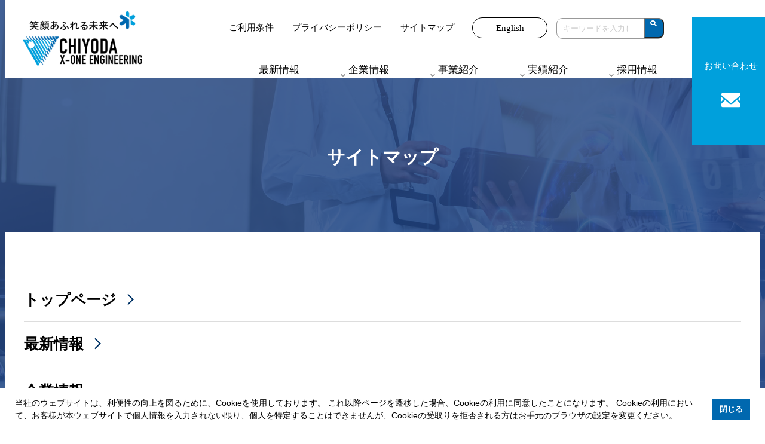

--- FILE ---
content_type: text/html
request_url: https://cxo.chiyodacorp.com/sitemap/
body_size: 5983
content:
<!DOCTYPE HTML>
<html lang="ja">
<head>
  <meta charset="UTF-8" />
    <title>サイトマップ | 千代田エクスワンエンジニアリング</title>
    <meta name="viewport" content="width=640, user-scalable=yes">
    <meta name="Description" content="千代田エクスワンエンジニアリング &#8211; あらゆるトランスフォーメーションにワンチームで挑んでいく。" />
    <meta name="format-detection" content="telephone=no" />
    <link rel="stylesheet" href="/css/header_all.css">
    <link rel="stylesheet" href="/css/common/basic.css">
    <link rel="stylesheet" href="/css/common/reset.css">
    <link rel="stylesheet" type="text/css" href="/dist/header/header_anime.css" />
    <link rel="stylesheet" href="/dist/wipein_txt/wipein_txt.css" type="text/css" />
    <link rel="stylesheet" href="/dist/fade_up_anime/fade_up_anime.css" type="text/css" />
    <link rel="stylesheet" href="/dist/back-top/back-top.css">
    <link rel="stylesheet" href="/css/mega_header.css">
    <link rel="stylesheet" type="text/css" href="/css/base.css" />
    <link rel="stylesheet" type="text/css" href="/css/top.css" />
    <link rel="stylesheet" type="text/css" href="/css/low.css" />
    <link rel="stylesheet" type="text/css" href="/css/custom.css" />
    <meta property="og:title" content="サイトマップ | 千代田エクスワンエンジニアリング">
    <meta property="og:type" content="article">
    <meta property="og:url" content="https://cxo.chiyodacorp.com/sitemap/">
    <meta property="og:image" content="https://cxo.chiyodacorp.com/img/swiper/slide01.jpg">
    <meta property="og:image:alt" content="サイトマップ | 千代田エクスワンエンジニアリング">
    <link rel="icon" href="/favicon.ico" sizes="any">
    <link rel="icon" href="/icon.svg" type="image/svg+xml">
    <link rel="apple-touch-icon" href="/icon.png">
<link href="https://fonts.googleapis.com/css?family=Oswald:700" rel="stylesheet" />
<link rel="stylesheet" type="text/css" href="https://cdn.jsdelivr.net/npm/slick-carousel@1.8.1/slick/slick.css" />
<link rel="stylesheet" type="text/css" href="https://cdn.jsdelivr.net/npm/slick-carousel@1.8.1/slick/slick-theme.css" />
<link href="https://use.fontawesome.com/releases/v5.6.1/css/all.css" rel="stylesheet">
  <script src="https://ajax.googleapis.com/ajax/libs/jquery/3.7.1/jquery.min.js"></script>
  <script type="text/javascript" src="/dist/header/header.js"></script>
  <script type="text/javascript" src="/dist/wipein_txt/wipein_txt.js"></script>
  <script type="text/javascript" src="/dist/fade_up_anime/fade_up_anime.js"></script>
  <script type="text/javascript" src="/dist/back-top/back-top.js"></script>
<link rel="stylesheet" href="/dist/swiper_slider/swiper.min.css">
<link rel="stylesheet" href="/dist/swiper_slider/swiper_custom.css">
<!--Cookie同意-->
		<link rel="stylesheet" type="text/css" href="https://cdn.jsdelivr.net/npm/cookieconsent@3/build/cookieconsent.min.css" />
<style>
/*クッキー同意*/
.cc-window{font-family: inherit;font-size:14px;}
.cc-window.cc-floating {
    max-width: 100%;
}
</style>
<!--/Cookie同意-->
<!-- Google tag (gtag.js) -->
<script async src="https://www.googletagmanager.com/gtag/js?id=G-K7T59KTF16"></script>
<script>
  window.dataLayer = window.dataLayer || [];
  function gtag(){dataLayer.push(arguments);}
  gtag('js', new Date());
  gtag('config', 'G-K7T59KTF16');
</script>
<script type="application/ld+json">
{
  "@context": "https://schema.org",
  "@type": "Article",
  "mainEntityOfPage": {
    "@type": "WebPage",
    "@id": "https://cxo.chiyodacorp.com/sitemap/"
  },
  "headline": "サイトマップ",
  "description": "トップページ 最新情報 企業情報 代表メッセージ 経営理念 基本方針 労働安全衛...",
  "author": {
    "@type": "Organization",
    "name": "千代田エクスワンエンジニアリング"
  },
  "publisher": {
    "@type": "Organization",
    "name": "千代田エクスワンエンジニアリング",
    "url": "https://cxo.chiyodacorp.com/",
    "logo": {
      "@type": "ImageObject",
      "url": "https://cxo.chiyodacorp.com/assets/images/logo.png"
    }
  }
}
</script>
</head>
<body>
    <header id="HeaderAnime">
        <div id="HeaderWrapper">
            <div id="Header">
<h1 id="TopLogo" class="Logo"><a href="/"><img src="/img/common/logo.png" width="200" height="91" alt="千代田エクスワンエンジニアリング株式会社" /></a></h1>
                <div class="CorporateNameSp sp"><img src="/img/common/logo_cxo.jpg" alt="千代田エクスワンエンジニアリング株式会社"></div>
                <div class="menu-wrapper">
                    <div class="btn_hum">
                        <span class="bar bar-top"></span>
                        <span class="bar bar-middle"></span>
                        <span class="bar bar-bottom"></span>
                    </div>
                    <nav class="drawer-nav ScrollBox">
                            <div class="NavigateBox Min">
                                <div class="CorporateName pc"><img src="/img/common/logo_cxo.jpg" alt="千代田エクスワンエンジニアリング株式会社"></div>
                                <ul class="subnav pc">
                                    <li><a href="/terms/">ご利用条件</a></li>
                                    <li><a href="/privacy/">プライバシーポリシー</a></li>
                                    <li><a href="/sitemap/">サイトマップ</a></li>
                                    <li><a href="/english/">English</a></li>
                                    <div id="search" class="pcMiddle">
                                        <div id="search"></div>
                                        <script src="/flexibleSearch/mustache.js"></script>
                                        <script src="/flexibleSearch/flexibleSearch.js"></script>
                                        <script src="/flexibleSearch/flexibleSearch-config.js"></script>
<!--
                                        <form action="/search_result.html" method="GET">
                                            <input type="text" id="XXXXX" name="search" placeholder="キーワードで検索" class="box-search-parts-input">
                                            <button type="submit" class="box-search-parts-btn"><span class="icon icon-gaishi-search" aria-label="検索"></span></button>
                                        </form>
 -->
                                    </div>
                                </ul>
                                <ul class="gnav">
                                    <div id="search" class="spMiddle">
<!--
                                       <div id="search"></div>
                                        <script src="/flexibleSearch/mustache.js"></script>
                                        <script src="/flexibleSearch/flexibleSearch.js"></script>
                                        <script src="/flexibleSearch/flexibleSearch-config.js"></script>
   -->
                                        <form action="/search_result.html" method="GET"><input type="hidden" name="offset" value="0">
                                            <input type="hidden" name="limit" value="10">
                                            <input type="text" id="ss-query1" name="search" autocomplete="off" placeholder="キーワードを入力してください" class="box-search-parts-input" aria-labelledby="search-word">
                                            <button type="submit" class="box-search-parts-btn">
                                                <span class="icon icon-gaishi-search" aria-label="検索"></span>
                                            </button>
                                        </form>
<!--
                                        <form action="/search_result.html" method="GET">
                                            <input type="text" id="XXXXX" name="search" placeholder="キーワードで検索" class="box-search-parts-input">
                                            <button type="submit" class="box-search-parts-btn"><span class="icon icon-gaishi-search" aria-label="検索"></span></button>
                                        </form>
 -->
                                    </div>
                                    <li><a href="/news/">最新情報</a></li>
                                    <li class="has-child"><a href="#">企業情報</a>
                                            <ul class="First">
                                                <li class="ParentNonAnchor">企業情報</li>
                                            </ul>
                                            <ul class="Second">
                                            <li class="Indent"><a href="/company/greet/">代表メッセージ</a></li>
                                            <li class="Indent"><a href="/company/philosophy/">経営理念</a></li>
                                            <li class="Indent"><a href="/company/policy/">基本方針</a></li>
                                            <li class="Indent"><a href="/company/safety/">労働安全衛生</a></li>
                                            <li class="Indent"><a href="/company/health/">健康経営</a></li>
                                            <li class="Indent"><a href="/company/about/">会社概要</a></li>
                                            <li class="Indent"><a href="/company/history/">会社沿革</a></li>
                                            <li class="Indent"><a href="/company/access/">アクセス</a></li>
                                            <li class="Indent"><a href="/company/group/">グループ会社紹介</a></li>
                                            </ul></li>
                                    <li class="has-child"><a href="#">事業紹介</a>
                                            <ul class="First">
                                                <li class="ParentNonAnchor">事業紹介</li>
                                            </ul>
                                            <ul class="Second">
                                                        <li class="Parent"><a href="/business/plantlifecycle/">プラントライフサイクルエンジニアリング</a></li>
                                                        <li class="Indent"><a href="/business/plantlifecycle/#Epc">EPCとは？</a></li>
                                                            <li class="Indent"><a href="/business/plantlifecycle/fs-feed/">FS/FEED</a></li>
                                                        <li class="Indent has-child next">
                                                            <a href="/business/plantlifecycle/engineering/">Engineering</a>
                                                            <ul class="Third">
                                                                <li class="Parent"><a href="/business/plantlifecycle/engineering/project-management/">プロジェクトマネジメント</a></li>
                                                                <li class="ParentNonAnchor">プラント設計</li>
                                                                    <li class="Indent"><a href="/business/plantlifecycle/engineering/plant/process.html">プロセス設計</a></li>
                                                                    <li class="Indent"><a href="/business/plantlifecycle/engineering/plant/civil.html">土建設計</a></li>
                                                                    <li class="Indent"><a href="/business/plantlifecycle/engineering/plant/plumbing.html">配管設計</a></li>
                                                                    <li class="Indent"><a href="/business/plantlifecycle/engineering/plant/mechanical.html">機械設計</a></li>
                                                                    <li class="Indent"><a href="/business/plantlifecycle/engineering/plant/instrumentation.html">計装設計</a></li>
                                                                    <li class="Indent"><a href="/business/plantlifecycle/engineering/plant/electric.html">電気設計</a></li>
                                                                <li class="ParentNonAnchor">ライフサイエンス設計</li>
                                                                    <li class="Indent"><a href="/business/plantlifecycle/engineering/life-science/architecture.html">建築設計</a></li>
                                                                    <li class="Indent"><a href="/business/plantlifecycle/engineering/life-science/equipment.html">設備設計</a></li>
                                                                    <li class="Indent"><a href="/business/plantlifecycle/engineering/life-science/production.html">生産設備設計</a></li>
                                                        </ul></li>
                                                            <li class="Indent"><a href="/business/plantlifecycle/procurement/">Procurement</a></li>
                                                            <li class="Indent"><a href="/business/plantlifecycle/construction/">Construction</a></li>
                                                            <li class="Indent"><a href="/business/plantlifecycle/maintenance/">Maintenance</a></li>
                                                        <li class="Parent"><a href="/business/pos/">プラントオペレーションサポート（POS）</a></li>
                                                <li class="Parent"><a href="/service/hoken/">生損保代理店事業</a></li>
                                            </ul></li>
                                    <li class="has-child"><a href="#">実績紹介</a>
                                            <ul class="First">
                                               <li class="ParentNonAnchor">実績紹介</li>
                                            </ul>
                                            <ul class="Second">
                                                    <li class="Indent"><a href="/achievements/lng/">LNG関連</a></li>
                                                    <li class="Indent"><a href="/achievements/medicine/">医薬品・診断薬・高度医療機器</a></li>
                                                    <li class="Indent"><a href="/achievements/chemical/">化学・ファインケミカル</a></li>
                                                    <li class="Indent"><a href="/achievements/laboratory/">研究施設・品質管理施設</a></li>
                                                    <li class="Indent"><a href="/achievements/renewableenergy/">再生可能エネルギー・新エネルギー</a></li>
                                                    <li class="Indent"><a href="/achievements/industrial/">食品・化粧品・各種産業設備</a></li>
                                                    <li class="Indent"><a href="/achievements/petroleum/">石油・石油化学</a></li>
                                            </ul></li>
                                    <li class="has-child"><a href="#">採用情報</a>
                                            <ul class="First">
                                                <li class="Parent"><a href="/recruit/ie/">採用情報</a></li>
                                            </ul>
                                            <ul class="Second">
                                                <li class="Indent"><a href="https://cxo.chiyodacorp.com/recruit/newgraduate/" target="_blank">新卒採用</a></li>
                                                <li class="Indent"><a href="/recruit/ie/career/">キャリア採用/シニア採用</a></li>
                                            </ul></li>
                                </ul>
                            </div>
                            <div class="btn_contanct Btt flex">
                                <a class="button" href="/contact/" data-barba-prevent="self">
                                    <p>お問い合わせ</p>
                                    <svg class="MailIcon" xmlns="http://www.w3.org/2000/svg" viewBox="0 0 512 385">
                                      <polygon class="st0" points="512 231.7 445.9 163 512 106.1 512 231.7"/>
                                      <polygon class="st0" points="66.2 163 0 231.8 0 106.1 66.2 163"/>
                                      <path class="st0" d="M512,294.1v63.2c0,15.3-12.4,27.7-27.7,27.7H27.7c-15.3,0-27.7-12.4-27.7-27.7v-63.2l99-102.7,113,97.4c11.8,10.1,27.4,15.7,44,15.7s32.3-5.6,44.1-15.7l113-97.4,99,102.7Z"/>
                                      <path class="st0" d="M512,27.6v27.7l-241.4,208c-7.8,6.7-21.4,6.7-29.1,0L0,55.3v-27.7C0,12.3,12.4,0,27.7,0h456.6c15.3,0,27.7,12.3,27.7,27.6Z"/>
                                    </svg>
                                </a>
                            </div>
                    </nav>
                </div><!-- /.menu-wrapper -->
            </div><!-- /#Header -->
        </div><!-- /#HeaderWrapper -->
    </header>
<div class="MainWarrper">
    <div class="LowMainTitle">
        <h2>サイトマップ</h2>
    </div>
    <main id="Low">
		<article id="Sitemap">
			<section class="BgCompany White pb80">
				<div class="Conte">
					<div class="Inner">
						<div class="W1200Box">
                            <p><a href="/" class="CategoryTop">トップページ</a> <a href="/news/" class="CategoryTop">最新情報</a></p>
<p class="CategoryTop">企業情報</p>
<div class="Child"><a href="/company/greet/">代表メッセージ</a> <a href="/company/philosophy/">経営理念</a> <a href="/company/policy/">基本方針</a> <a href="/company/safety/">労働安全衛生</a> <a href="/company/health/">健康経営</a> <a href="/company/about/">会社概要</a> <a href="/company/history/">会社沿革</a> <a href="/company/access/">アクセス</a> <a href="/company/group/">グループ会社紹介</a></div>
<p class="CategoryTop">事業紹介</p>
<p class="CategoryMiddle"><a href="/business/plantlifecycle/">プラントライフサイクルエンジニアリング </a></p>
<div class="InnerInner">
<p class="CategoryMiddle"><a href="/business/plantlifecycle/#Epc">EPCとは</a></p>
<p class="CategoryMiddle"><a href="/business/plantlifecycle/fs-feed/">FS/FEED</a></p>
</div>
<div class="InnerInner">
<p class="CategoryMiddle">Engineering</p>
<div class="InnerInner">
<p class="CategoryMiddle"><a href="/business/plantlifecycle/engineering/project-management/">プロジェクトマネジメント</a></p>
<p class="CategoryMiddle">プラント設計</p>
<div class="Child"><a href="/business/plantlifecycle/engineering/plant/process.html">プロセス設計</a> <a href="/business/plantlifecycle/engineering/plant/civil.html">土建設計</a> <a href="/business/plantlifecycle/engineering/plant/plumbing.html">配管設計</a> <a href="/business/plantlifecycle/engineering/plant/mechanical.html">機械設計</a> <a href="/business/plantlifecycle/engineering/plant/instrumentation.html">計装設計</a> <a href="/business/plantlifecycle/engineering/plant/electric.html">電気設計</a></div>
<p class="CategoryMiddle">ライフサイエンス設計</p>
<div class="Child"><a href="/business/plantlifecycle/engineering/life-science/architecture.html">建築設計</a> <a href="/business/plantlifecycle/engineering/life-science/equipment.html">設備設計</a> <a href="/business/plantlifecycle/engineering/life-science/production.html">生産設備設計</a></div>
<p class="CategoryMiddle"><a href="/business/plantlifecycle/procurement/">Procurement</a></p>
<p class="CategoryMiddle"><a href="/business/plantlifecycle/construction/">Construction</a></p>
<p class="CategoryMiddle"><a href="/business/plantlifecycle/maintenance/">Maintenance</a></p>
</div>
<p class="CategoryMiddle"><a href="/business/plantlifecycle/maintenance/">POS（プラントオペレーションサポート）</a></p>
<p class="CategoryMiddle"><a href="https://cxo.chiyodacorp.com/service/hoken/" target="_blank" rel="noopener">生損保代理店事業</a></p>
<p class="CategoryTop">実績紹介</p>
<div class="Child"><a href="/achievements/lng/">LNG関連</a> <a href="/achievements/medicine/">医薬品</a> <a href="/achievements/chemical/">化学・ファインケミカル</a> <a href="/achievements/laboratory/">研究施設・品質管理施設</a> <a href="/achievements/renewableenergy/">再生可能エネルギー・新エネルギー</a> <a href="/achievements/industrial/">食品・化粧品・各種産業設備</a> <a href="/achievements/petroleum/">石油・石油化学</a></div>
<p class="CategoryTop"><a href="/recruit/ie/">採用情報</a></p>
<div class="Child"><a href="https://cxo.chiyodacorp.com/recruit/newgraduate/" target="_blank" rel="noopener">新卒採用</a> <a href="/recruit/ie/career/">キャリア採用/シニア採用</a></div>
<p class="CategoryTop"><a href="/contact/">お問い合わせ</a></p>
<p class="CategoryTop"><a href="/english/">English</a></p>
</div>
                        </div>
                    </div>
                </div>
            </section>
        </article>
    </main>
</div><!-- /.MainWarrper -->
    <!--ここからfooter-->
<footer>
        <div class="backWrap">
            <div class="back-top">
                <a href="#"></a>
            </div>
        </div>
        <div id="footerBg">
            <div class="footer cFix">
                <div class="Navi01">
                    <ul>
                        <li class="HeadCategory"><a href="/" title="">TOP</a></li>
                        <li class="HeadCategory"><a href="/news/" title="">最新情報</a></li>
                        <li class="HeadCategory"><a href="/terms/" title="">ご利用条件</a></li>
                        <li class="HeadCategory"><a href="/privacy/" title="">プライバシーポリシー</a></li>
                        <li class="HeadCategory"><a href="/sitemap/" title="">サイトマップ</a></li>
                    </ul>
                </div>
                <div class="Navi02">
                    <ul>
                        <li class="HeadCategory">企業情報</li>
                            <li class="Indent1"><a href="/company/greet/">代表メッセージ</a></li>
                            <li class="Indent1"><a href="/company/philosophy/">経営理念</a></li>
                            <li class="Indent1"><a href="/company/policy/">基本方針</a></li>
                            <li class="Indent1"><a href="/company/safety/">労働安全衛生</a></li>
                            <li class="Indent1"><a href="/company/health/">健康経営</a></li>
                            <li class="Indent1"><a href="/company/about/">会社概要</a></li>
                            <li class="Indent1"><a href="/company/history/">会社沿革</a></li>
                            <li class="Indent1"><a href="/company/access/">アクセス</a></li>
                            <li class="Indent1"><a href="/company/group/">グループ会社紹介</a></li>
                    </ul>
                </div>
                <div class="Navi03">
                    <ul>
                        <li class="HeadCategory">事業紹介</li>
                                <li class="Indent1"><a href="/business/plantlifecycle/">プラントライフサイクルエンジニアリング</a></li>
                                    <li class="Indent1"><a href="/business/plantlifecycle/fs-feed/">FS/FEED</a></li>
                                    <li class="Indent1"><a href="/business/plantlifecycle/engineering/">Engineering</a></li>
                                    <li class="Indent1"><a href="/business/plantlifecycle/procurement/">Procurement</a></li>
                                    <li class="Indent1"><a href="/business/plantlifecycle/construction/">Construction</a></li>
                                    <li class="Indent1"><a href="/business/plantlifecycle/maintenance/">Maintenance</a></li>
                                <li class="Indent1"><a href="/business/pos/">プラントオペレーションサポート（POS）</a></li>
<!--
                        <li class="Indent1"><a href="/business/projectlifecycle/">プロジェクトライフサイクルエンジニアリング</a></li>
                        <li class="Indent1"><a href="x#">FS/FEED</a></li>
                        <li class="Indent1"><a href="x#">Engineering</a></li>
                        <li class="Indent1"><a href="x#">Procurement</a></li>
                        <li class="Indent1"><a href="x#">Construction</a></li>
                        <li class="Indent1"><a href="x#">Maintenance</a></li>
                        <li class="Indent1"><a href="x#">POS事業</a></li>
-->
                        <li class="Indent1"><a href="/service/hoken/">生損保代理店</a></li>
                    </ul>
                </div>
                <div class="Navi04">
                    <ul>
                        <li class="HeadCategory">実績紹介</li>
                             <li class="Indent1"><a href="/achievements/lng/">LNG関連</a></li>
                             <li class="Indent1"><a href="/achievements/medicine/">医薬品・診断薬・高度医療機器</a></li>
                             <li class="Indent1"><a href="/achievements/chemical/">化学・ファインケミカル</a></li>
                             <li class="Indent1"><a href="/achievements/laboratory/">研究施設・品質管理施設</a></li>
                             <li class="Indent1"><a href="/achievements/renewableenergy/">再生可能エネルギー・新エネルギー</a></li>
                             <li class="Indent1"><a href="/achievements/industrial/">食品・化粧品・各種産業設備</a></li>
                             <li class="Indent1"><a href="/achievements/petroleum/">石油・石油化学</a></li>
                    </ul>
                    <!-- <ul>
                        <li class="HeadCategory">技術紹介</li>
                        <li class="Indent1"><a href="x#">安全</a></li>
                        <li class="Indent1"><a href="x#">品質</a></li>
                        <li class="Indent1"><a href="x#">C-Phoenix 工法</a></li>
                    </ul> -->
                </div>
                <div class="Navi05">
                    <ul>
                        <li class="HeadCategory"><a href="/recruit/ie/">採用情報</a></li>
                        <li class="Indent1"><a href="https://cxo.chiyodacorp.com/recruit/newgraduate/" target="_blank">新卒採用</a></li>
                        <li class="Indent1"><a href="/recruit/ie/career/">キャリア採用/シニア採用</a></li>
                    </ul>
                    <ul>
                        <li class="HeadCategory"><a href="/contact/">お問い合わせ</a></li>
                    </ul>
                    <ul>
                        <li class="HeadCategory"><a href="/english/">English</a></li>
                    </ul>
                </div>
            </div>
            <dl class="snsBox">
                <!-- <dt>SNS</dt>
                <dd><a href="https://note.com/cxo_engineering" target="_blank"><img src="/img/common/sns/icon_note.svg" alt="Note"></a></dd> -->
                <dd><a href="https://note.com/cxo_engineering" target="_blank"><img src="/img/common/sns/note_square.png" alt="Note"></a></dd>
                <dd><a href="https://www.youtube.com/@cxo_official2023" target="_blank"><img src="/img/common/sns/youtube.png" alt="YouTube"></a></dd>
            </dl>
        </div>
        <div class="copyBox">
            <p id="copy">Copyright&copy; <a href="/">CHIYODA X-ONE Engineering Corporation</a> .All Rights Reserved.
            </p>
        </div>
    </footer>
<script src="/js/mega_header.js"></script>
	<!--Cookie同意-->
			<script src="https://cdn.jsdelivr.net/npm/cookieconsent@3/build/cookieconsent.min.js" data-cfasync="false"></script>
			<script>
			window.cookieconsent.initialise({
				"palette": {
					"popup": {
						"background": "#ffffff"
					},
					"button": {
						"background": "#0068af"
					}
				},
				"showLink": false,
				"content": {
					"message": "当社のウェブサイトは、利便性の向上を図るために、Cookieを使用しております。\nこれ以降ページを遷移した場合、Cookieの利用に同意したことになります。\nCookieの利用において、お客様が本ウェブサイトで個人情報を入力されない限り、個人を特定することはできませんが、Cookieの受取りを拒否される方はお手元のブラウザの設定を変更ください。",
					"dismiss": "閉じる"
				}
			});
			</script>
	<!--/Cookie同意-->
</body>
</html>

--- FILE ---
content_type: text/css
request_url: https://cxo.chiyodacorp.com/css/header_all.css
body_size: 755
content:
@charset "utf-8";

header{
    position: fixed;
    width: 100%;
    top: 0;
}
#HeaderWrapper {
    /*box-shadow: 0px 3px 6px rgba(0, 0, 0, 0.16);*/
    /*border-bottom: 1px solid #eee;*/
    padding: 0;
    z-index: 20;
    position: relative;
}
#HeaderWrapper #Header {
    width: 100%;
    padding-left: 30px;
    height: 130px;
    display: flex;
    justify-content: space-between;
    align-items: center;
    transition: .5s;
}
.is-animation #HeaderWrapper #Header {
    height: 70px;
}

#HeaderWrapper #Header .Logo {
    width: clamp(140px, 15vw, 200px);
	transition: 1s;
}
@media screen and (max-width: 640px) {
    #HeaderWrapper #Header .Logo {
        margin-left: 3vw;
    }
}


#HeaderWrapper #Header .menu-wrapper .drawer-nav ul.gnav{
    display: flex;
    flex-wrap: nowrap;
    -webkit-justify-content: space-between;
    justify-content: space-between;
    align-items: center;
    /*padding: .8em 0;*/
}

#HeaderWrapper #Header .menu-wrapper .drawer-nav ul.gnav li{
    padding: .8em 2vw;
}
#HeaderWrapper #Header .menu-wrapper .drawer-nav ul.gnav li a {
    color: #000;
    position: relative;
    display: inline-block;
}
#HeaderWrapper #Header .menu-wrapper .drawer-nav ul.gnav li a:hover {
	opacity: 1!important;
}
#HeaderWrapper #Header .menu-wrapper .drawer-nav ul.gnav li a::after {
  position: absolute;
  bottom: 0;
  left: 0;
  content: '';
  width: 100%;
  height: 1px;
  background: #003366;
  transform: scale(0, 1);
  transform-origin: center top;
  transition: transform .3s;
}
#HeaderWrapper #Header .menu-wrapper .drawer-nav ul.gnav li a:hover::after {
    transform: scale(1, 1);
}


@media (min-width: 1181px) {
    #HeaderWrapper #Header .menu-wrapper .drawer-nav {
        /*display: block!important;*/
        display: flex!important;
        align-items: flex-end;
    }
}

@media (max-width:1180px){
    #HeaderWrapper #Header .menu-wrapper .btn_hum {
        display: block;      
        width: 70px;      
        height: 70px;
        padding: 10px;
        position: absolute;
        top: 0;
        right: 0;
        z-index: 999;/*追記：いつも一番上*/
    }
      
    #HeaderWrapper #Header .menu-wrapper .btn_hum .bar{      
        width: 40%;      
        height: 1.6px;        
        display: block;      
        position: absolute;      
        left: 50%;
        transition: all 0.6s cubic-bezier(0.19, 1, 0.22, 1);
        transform: translateX(-50%);      
        background-color: #003366;    
    }
      
    #HeaderWrapper #Header .menu-wrapper .btn_hum .bar-top{ top: 24px;}
    #HeaderWrapper #Header .menu-wrapper .btn_hum .bar-middle{    
        top: 50%;
        transform: translate(-50%,-50%);
    }
    #HeaderWrapper #Header .menu-wrapper .btn_hum .bar-bottom{ bottom: 24px;}
    
    #HeaderWrapper #Header .menu-wrapper .btn_hum.close .bar-top{      
        transform: translate(-50%,14px) rotate(45deg);      
        transition: transform .3s;
        top: 20px;
    }  
    
    #HeaderWrapper #Header .menu-wrapper .btn_hum.close .bar-middle{      
        opacity: 0;       
        transition: opacity .3s;    
    }    
    
    #HeaderWrapper #Header .menu-wrapper .btn_hum.close .bar-bottom{      
        transform: translate(-50%,-14px) rotate(-45deg);      
        transition: transform .3s;
        bottom: 20px;
    }
    
    #HeaderWrapper #Header .menu-wrapper .drawer-nav{
        /*display: none;*/
        background-color: #0a51a3;
        width: 100vw;
        height: 100vh;
        position: fixed;
        top: 0;
        left: 0;
        padding-top: 50px;
        text-align: center;
    }

    #HeaderWrapper #Header .menu-wrapper .drawer-nav ul.gnav{
        display: block;
    }
}

--- FILE ---
content_type: text/css
request_url: https://cxo.chiyodacorp.com/css/common/basic.css
body_size: 2602
content:
@charset "utf-8";

/*style*/
.sp {
  display: none;
}
.pc {
  display: block;
}
@media screen and (max-width: 800px) {
  .sp {
    display: block;
  }
  .pc {
    display: none;
  }
}

/*=============================================== 
	base
===============================================*/
html {
  font-size: 58.8%;
  -webkit-text-size-adjust: none;
}
@media screen and (max-width: 800px) {
    html {
        font-size: 125%;
    }
}

html {
  height: 100%;
  width: 100%;
}

img {
  /*width: 100%;*/
  max-width: 100%;
  height: auto;
}

/*===============================================
	base
===============================================*/
body {
  font-family:'游ゴシック','Yu Gothic',YuGothic,'Hiragino Kaku Gothic ProN','Hiragino Kaku Gothic Pro','ヒラギノ角ゴ Pro W3','ヒラギノ角ゴ W3','メイリオ','ＭＳ Ｐゴシック',sans-serif;
  font-size: clamp(.5rem, calc(1rem + 0.625vw), 1.8rem);
  line-height: 2em;
  color: #000;
  background: white;
  -webkit-text-size-adjust: 100%;
}

/* for IE6 */
* html body,
* html input,
* html textarea {
  font-family: '游ゴシック','Yu Gothic',YuGothic,'Hiragino Kaku Gothic ProN','Hiragino Kaku Gothic Pro','ヒラギノ角ゴ Pro W3','ヒラギノ角ゴ W3','メイリオ','ＭＳ Ｐゴシック',sans-serif;
}

/*===============================================
	a,text
===============================================*/
a:hover,
a:hover img {
  opacity: 0.75;
  -ms-filter: "progid:DXImageTransform.Microsoft.Alpha(Opacity=80)";
  filter: alpha(opacity=80);
}

a {
  color: #004ea1;
}

a,
a img {
  text-decoration: none;
  border: none;
  -webkit-transition: 0.3s ease-in-out;
  -moz-transition: 0.3s ease-in-out;
  -o-transition: 0.3s ease-in-out;
  transition: 0.3s ease-in-out;
}


/*===============================================
	flex
===============================================*/
.flex {
  display: flex;
  -webkit-flex-wrap: wrap;
  flex-wrap: wrap;
  -webkit-justify-content: space-between;
  justify-content: space-between;
}

.flexRev {
  display: flex;
  -webkit-flex-wrap: wrap;
  flex-wrap: wrap;
  -webkit-justify-content: space-between;
  justify-content: space-between;
  flex-direction: row-reverse;
}

.flexCenter {
  display: flex;
  -webkit-flex-wrap: wrap;
  flex-wrap: wrap;
  -webkit-justify-content: center;
  justify-content: center;
}

.flexitemCenter {
  display: flex;
  -webkit-flex-wrap: wrap;
  flex-wrap: wrap;
  -webkit-justify-content: space-between;
  justify-content: space-between;
  align-items: center;
}

.flexCenterRev {
  display: flex;
  -webkit-flex-wrap: wrap;
  flex-wrap: wrap;
  -webkit-justify-content: space-between;
  justify-content: space-between;
  flex-direction: row-reverse;
  align-items: center;
}

.flexstart {
  display: flex;
  -webkit-flex-wrap: wrap;
  flex-wrap: wrap;
  -webkit-justify-content: flex-start;
  justify-content: flex-start;
}

.flexend {
  display: flex;
  -webkit-flex-wrap: wrap;
  flex-wrap: wrap;
  -webkit-justify-content: flex-end;
  justify-content: flex-end;
}

.flexNoWrap {
  flex-wrap: nowrap;
}

.flexColumn {
  flex-direction: column;
}

/*===============================================
	font-size
===============================================*/
.f8 {
  font-size: clamp(.5rem, calc(.5rem + 0.625vw), .9rem) !important;
}
.f9 {
  font-size: clamp(.5rem, calc(.5625rem + 0.625vw), 1.0125rem) !important;
}
.f10 {
  font-size: clamp(.5rem, calc(.625rem + 0.625vw), 1.125rem) !important;
}
.f11 {
  font-size: clamp(.5rem, calc(.6875rem + 0.625vw), 1.2375rem) !important;
}
.f12 {
  font-size: clamp(.5rem, calc(.75rem + 0.625vw), 1.25rem) !important;
}
.f13 {
  font-size: clamp(.5rem, calc(.8125rem + 0.625vw), 1.4625rem) !important;
}
.f14 {
  font-size: clamp(.5rem, calc(.875rem + 0.625vw), 1.8rem) !important;
}
.f15 {
  font-size: clamp(.5rem, calc(.9375rem + 0.625vw), 1.6875rem) !important;
}
.f16 {
  font-size: clamp(.5rem, calc(1rem + 0.625vw), 1.8rem) !important;
}
.f17 {
  font-size: clamp(.5rem, calc(1.0625rem + 0.625vw), 2.4rem) !important;
}
.f18 {
  font-size: clamp(.5rem, calc(1.125rem + 0.625vw), 2.4rem) !important;
}
.f19 {
  font-size: clamp(.5rem, calc(1.1875rem + 0.625vw), 2.4rem) !important;
}
.f20 {
  font-size: clamp(.5rem, calc(1.25rem + 0.625vw), 2.4rem) !important;
}
.f21 {
  font-size: clamp(.5rem, calc(1.3125rem + 0.625vw), 2.4rem) !important;
}
.f22 {
  font-size: clamp(.5rem, calc(1.375rem + 0.625vw), 2.4rem) !important;
}
.f23 {
  font-size: clamp(.5rem, calc(1.4375rem + 0.625vw), 2.4rem) !important;
}
.f24 {
  font-size: clamp(.5rem, calc(1.5rem + 0.625vw), 2.4rem) !important;
}
.f25 {
  font-size: clamp(.5rem, calc(1.5625rem + 0.625vw), 2.4rem) !important;
}
.f26 {
  font-size: clamp(.5rem, calc(1.625rem + 0.625vw), 2.4rem) !important;
}
.f27 {
  font-size: clamp(.5rem, calc(1.6875rem + 0.625vw), 2.4rem) !important;
}
.f28 {
  font-size: clamp(.5rem, calc(1.75rem + 0.625vw), 2.4rem) !important;
}
.f29 {
  font-size: clamp(.5rem, calc(1.8125rem + 0.625vw), 2.4rem) !important;
}
.f30 {
  font-size: clamp(.5rem, calc(1.875rem + 0.625vw), 3rem) !important;
}
.f31 {
  font-size: clamp(.5rem, calc(1.9375rem + 0.625vw), 3rem) !important;
}
.f32 {
  font-size: clamp(.5rem, calc(2rem + 0.625vw), 3rem) !important;
}
.f33 {
  font-size: clamp(.5rem, calc(2.0625rem + 0.625vw), 3rem) !important;
}
.f34 {
  font-size: clamp(.5rem, calc(2.125rem + 0.625vw), 3rem) !important;
}
.f35 {
  font-size: clamp(.5rem, calc(2.1875rem + 0.625vw), 3rem) !important;
}
.f36 {
  font-size: clamp(.5rem, calc(2.25rem + 0.625vw), 3rem) !important;
}
.f37 {
  font-size: clamp(.5rem, calc(2.3125rem + 0.625vw), 3rem) !important;
}
.f38 {
  font-size: clamp(.5rem, calc(2.375rem + 0.625vw), 3rem) !important;
}
.f39 {
  font-size: clamp(.5rem, calc(2.4375rem + 0.625vw), 3rem) !important;
}
.f40 {
  font-size: clamp(.5rem, calc(2.5rem + 0.625vw), 3rem) !important;
}

/*===============================================
	margine
===============================================*/
.mAuto {
  margin-left: auto !important;
  margin-right: auto !important;
}
.mlAuto {
  margin-left: auto !important;
}
.mrAuto {
  margin-right: auto !important;
}

.mtAuto {
  margin-top: auto!important;
}
.mt0 {
  margin-top: 0 !important;
}
.mt5 {
  margin-top: 5px !important;
}
.mt10 {
  margin-top: 10px !important;
}
.mt15 {
  margin-top: 15px !important;
}
.mt20 {
  margin-top: 20px !important;
}
.mt25 {
  margin-top: 25px !important;
}
.mt30 {
  margin-top: 30px !important;
}
.mt35 {
  margin-top: 35px !important;
}
.mt40 {
  margin-top: 40px !important;
}
.mt45 {
  margin-top: 45px !important;
}
.mt50 {
  margin-top: 50px !important;
}
.mt55 {
  margin-top: 55px !important;
}
.mt60 {
  margin-top: 60px !important;
}
.mt65 {
  margin-top: 65px !important;
}
.mt70 {
  margin-top: 70px !important;
}
.mt75 {
  margin-top: 75px !important;
}
.mt80 {
  margin-top: 80px !important;
}
.mt85 {
  margin-top: 85px !important;
}
.mt90 {
  margin-top: 90px !important;
}
.mt95 {
  margin-top: 95px !important;
}
.mt100 {
  margin-top: 100px !important;
}


.mr5 {
  margin-right: 5px !important;
}
.mr10 {
  margin-right: 10px !important;
}
.mr15 {
  margin-right: 15px !important;
}
.mr20 {
  margin-right: 20px !important;
}
.mr25 {
  margin-right: 25px !important;
}
.mr30 {
  margin-right: 30px !important;
}
.mr35 {
  margin-right: 35px !important;
}
.mr40 {
  margin-right: 40px !important;
}
.mr45 {
  margin-right: 45px !important;
}
.mr50 {
  margin-right: 50px !important;
}
.mr55 {
  margin-right: 55px !important;
}
.mr60 {
  margin-right: 60px !important;
}
.mr65 {
  margin-right: 65px !important;
}
.mr70 {
  margin-right: 70px !important;
}
.mr75 {
  margin-right: 75px !important;
}
.mr80 {
  margin-right: 80px !important;
}
.mr85 {
  margin-right: 85px !important;
}
.mr90 {
  margin-right: 90px !important;
}
.mr95 {
  margin-right: 95px !important;
}
.mr100 {
  margin-right: 100px !important;
}

.mb0 {
  margin-bottom: 0px !important;
}
.mb5 {
  margin-bottom: 5px !important;
}
.mb10 {
  margin-bottom: 10px !important;
}
.mb15 {
  margin-bottom: 15px !important;
}
.mb20 {
  margin-bottom: 20px !important;
}
.mb25 {
  margin-bottom: 25px !important;
}
.mb30 {
  margin-bottom: 30px !important;
}
.mb35 {
  margin-bottom: 35px !important;
}
.mb40 {
  margin-bottom: 40px !important;
}
.mb45 {
  margin-bottom: 45px !important;
}
.mb50 {
  margin-bottom: 50px !important;
}
.mb55 {
  margin-bottom: 55px !important;
}
.mb60 {
  margin-bottom: 60px !important;
}
.mb65 {
  margin-bottom: 65px !important;
}
.mb70 {
  margin-bottom: 70px !important;
}
.mb75 {
  margin-bottom: 75px !important;
}
.mb80 {
  margin-bottom: 80px !important;
}
.mb85 {
  margin-bottom: 85px !important;
}
.mb90 {
  margin-bottom: 90px !important;
}
.mb95 {
  margin-bottom: 95px !important;
}
.mb100 {
  margin-bottom: 100px !important;
}


.ml5 {
  margin-left: 5px !important;
}
.ml10 {
  margin-left: 10px !important;
}
.ml15 {
  margin-left: 15px !important;
}
.ml20 {
  margin-left: 20px !important;
}
.ml25 {
  margin-left: 25px !important;
}
.ml30 {
  margin-left: 30px !important;
}
.ml35 {
  margin-left: 35px !important;
}
.ml40 {
  margin-left: 40px !important;
}
.ml45 {
  margin-left: 45px !important;
}
.ml50 {
  margin-left: 50px !important;
}
.ml55 {
  margin-left: 55px !important;
}
.ml60 {
  margin-left: 60px !important;
}
.ml65 {
  margin-left: 65px !important;
}
.ml70 {
  margin-left: 70px !important;
}
.ml75 {
  margin-left: 75px !important;
}
.ml80 {
  margin-left: 80px !important;
}
.ml85 {
  margin-left: 85px !important;
}
.ml90 {
  margin-left: 90px !important;
}
.ml95 {
  margin-left: 95px !important;
}
.ml100 {
  margin-left: 100px !important;
}

/*===============================================
	padding
===============================================*/
.pt5 {
  padding-top: 5px !important;
}
.pt10 {
  padding-top: 10px !important;
}
.pt15 {
  padding-top: 15px !important;
}
.pt20 {
  padding-top: 20px !important;
}
.pt25 {
  padding-top: 25px !important;
}
.pt30 {
  padding-top: 30px !important;
}
.pt35 {
  padding-top: 35px !important;
}
.pt40 {
  padding-top: 40px !important;
}
.pt45 {
  padding-top: 45px !important;
}
.pt50 {
  padding-top: 50px !important;
}
.pt55 {
  padding-top: 55px !important;
}
.pt60 {
  padding-top: 60px !important;
}
.pt65 {
  padding-top: 65px !important;
}
.pt70 {
  padding-top: 70px !important;
}
.pt75 {
  padding-top: 75px !important;
}
.pt80 {
  padding-top: 80px !important;
}
.pt85 {
  padding-top: 85px !important;
}
.pt90 {
  padding-top: 90px !important;
}
.pt95 {
  padding-top: 95px !important;
}
.pt100 {
  padding-top: 100px !important;
}

.pr5 {
  padding-right: 5px !important;
}
.pr10 {
  padding-right: 10px !important;
}
.pr15 {
  padding-right: 15px !important;
}
.pr20 {
  padding-right: 20px !important;
}
.pr25 {
  padding-right: 25px !important;
}
.pr30 {
  padding-right: 30px !important;
}
.pr35 {
  padding-right: 35px !important;
}
.pr40 {
  padding-right: 40px !important;
}
.pr45 {
  padding-right: 45px !important;
}
.pr50 {
  padding-right: 50px !important;
}
.pr55 {
  padding-right: 55px !important;
}
.pr60 {
  padding-right: 60px !important;
}
.pr65 {
  padding-right: 65px !important;
}
.pr70 {
  padding-right: 70px !important;
}
.pr75 {
  padding-right: 75px !important;
}
.pr80 {
  padding-right: 80px !important;
}
.pr85 {
  padding-right: 85px !important;
}
.pr90 {
  padding-right: 90px !important;
}
.pr95 {
  padding-right: 95px !important;
}
.pr100 {
  padding-right: 100px !important;
}

.pb5 {
  padding-bottom: 5px !important;
}
.pb10 {
  padding-bottom: 10px !important;
}
.pb15 {
  padding-bottom: 15px !important;
}
.pb20 {
  padding-bottom: 20px !important;
}
.pb25 {
  padding-bottom: 25px !important;
}
.pb30 {
  padding-bottom: 30px !important;
}
.pb35 {
  padding-bottom: 35px !important;
}
.pb40 {
  padding-bottom: 40px !important;
}
.pb45 {
  padding-bottom: 45px !important;
}
.pb50 {
  padding-bottom: 50px !important;
}
.pb55 {
  padding-bottom: 55px !important;
}
.pb60 {
  padding-bottom: 60px !important;
}
.pb65 {
  padding-bottom: 65px !important;
}
.pb70 {
  padding-bottom: 70px !important;
}
.pb75 {
  padding-bottom: 75px !important;
}
.pb80 {
  padding-bottom: 80px !important;
}
.pb85 {
  padding-bottom: 85px !important;
}
.pb90 {
  padding-bottom: 90px !important;
}
.pb95 {
  padding-bottom: 95px !important;
}
.pb100 {
  padding-bottom: 100px !important;
}

.pl5 {
  padding-left: 5px !important;
}
.pl10 {
  padding-left: 10px !important;
}
.pl15 {
  padding-left: 15px !important;
}
.pl20 {
  padding-left: 20px !important;
}
.pl25 {
  padding-left: 25px !important;
}
.pl30 {
  padding-left: 30px !important;
}
.pl35 {
  padding-left: 35px !important;
}
.pl40 {
  padding-left: 40px !important;
}
.pl45 {
  padding-left: 45px !important;
}
.pl50 {
  padding-left: 50px !important;
}
.pl55 {
  padding-left: 55px !important;
}
.pl60 {
  padding-left: 60px !important;
}
.pl65 {
  padding-left: 65px !important;
}
.pl70 {
  padding-left: 70px !important;
}
.pl75 {
  padding-left: 75px !important;
}
.pl80 {
  padding-left: 80px !important;
}
.pl85 {
  padding-left: 85px !important;
}
.pl90 {
  padding-left: 90px !important;
}
.pl95 {
  padding-left: 95px !important;
}
.pl100 {
  padding-left: 100px !important;
}

/*===============================================
	align
===============================================*/
.textcenter {
    text-align: center !important;
}
.textleft {
  text-align: left !important;
}
.textright {
  text-align: right !important;
}

/*===============================================
  HalfBox
===============================================*/
.HalfBox10 {
  width: 10%;
}

.HalfBox11 {
  width: 11%;
}

.HalfBox12 {
  width: 12%;
}

.HalfBox13 {
  width: 13%;
}

.HalfBox14 {
  width: 14%;
}

.HalfBox15 {
  width: 15%;
}

.HalfBox16 {
  width: 16%;
}

.HalfBox17 {
  width: 17%;
}

.HalfBox18 {
  width: 18%;
}

.HalfBox19 {
  width: 19%;
}

.HalfBox20 {
  width: 20%;
}

.HalfBox21 {
  width: 21%;
}

.HalfBox22 {
  width: 22%;
}

.HalfBox23 {
  width: 23%;
}

.HalfBox24 {
  width: 24%;
}

.HalfBox25 {
  width: 25%;
}

.HalfBox26 {
  width: 26%;
}

.HalfBox27 {
  width: 27%;
}

.HalfBox28 {
  width: 28%;
}

.HalfBox29 {
  width: 29%;
}

.HalfBox30 {
  width: 30%;
}

.HalfBox31 {
  width: 31%;
}

.HalfBox32 {
  width: 32%;
}

.HalfBox33 {
  width: 33%;
}

.HalfBox34 {
  width: 34%;
}

.HalfBox35 {
  width: 35%;
}

.HalfBox36 {
  width: 36%;
}

.HalfBox37 {
  width: 37%;
}

.HalfBox38 {
  width: 38%;
}

.HalfBox39 {
  width: 39%;
}

.HalfBox40 {
  width: 40%;
}

.HalfBox41 {
  width: 41%;
}

.HalfBox42 {
  width: 42%;
}

.HalfBox43 {
  width: 43%;
}

.HalfBox44 {
  width: 44%;
}

.HalfBox45 {
  width: 45%;
}

.HalfBox46 {
  width: 46%;
}

.HalfBox47 {
  width: 47%;
}

.HalfBox48 {
  width: 48%;
}

.HalfBox49 {
  width: 49%;
}

.HalfBox50 {
  width: 50%;
}

.HalfBox51 {
  width: 51%;
}

.HalfBox52 {
  width: 52%;
}

.HalfBox53 {
  width: 53%;
}

.HalfBox54 {
  width: 54%;
}

.HalfBox55 {
  width: 55%;
}

.HalfBox56 {
  width: 56%;
}

.HalfBox57 {
  width: 57%;
}

.HalfBox58 {
  width: 58%;
}

.HalfBox59 {
  width: 59%;
}

.HalfBox60 {
  width: 60%;
}

.HalfBox61 {
  width: 61%;
}

.HalfBox62 {
  width: 62%;
}

.HalfBox63 {
  width: 63%;
}

.HalfBox64 {
  width: 64%;
}

.HalfBox65 {
  width: 65%;
}

.HalfBox66 {
  width: 66%;
}

.HalfBox67 {
  width: 67%;
}

.HalfBox68 {
  width: 68%;
}

.HalfBox69 {
  width: 69%;
}

.HalfBox70 {
  width: 70%;
}

.HalfBox71 {
  width: 71%;
}

.HalfBox72 {
  width: 72%;
}

.HalfBox73 {
  width: 73%;
}

.HalfBox74 {
  width: 74%;
}

.HalfBox75 {
  width: 75%;
}

.HalfBox76 {
  width: 76%;
}

.HalfBox77 {
  width: 77%;
}

.HalfBox78 {
  width: 78%;
}

.HalfBox79 {
  width: 79%;
}

.HalfBox80 {
  width: 80%;
}

.HalfBox81 {
  width: 81%;
}

.HalfBox82 {
  width: 82%;
}

.HalfBox83 {
  width: 83%;
}

.HalfBox84 {
  width: 84%;
}

.HalfBox85 {
  width: 85%;
}

.HalfBox86 {
  width: 86%;
}

.HalfBox87 {
  width: 87%;
}

.HalfBox88 {
  width: 88%;
}

.HalfBox89 {
  width: 89%;
}

.HalfBox90 {
  width: 90%;
}

.HalfBox91 {
  width: 91%;
}

.HalfBox92 {
  width: 92%;
}

.HalfBox93 {
  width: 93%;
}

.HalfBox94 {
  width: 94%;
}

.HalfBox95 {
  width: 95%;
}

.HalfBox96 {
  width: 96%;
}

.HalfBox97 {
  width: 97%;
}

.HalfBox98 {
  width: 98%;
}

.HalfBox99 {
  width: 99%;
}

.HalfBox100 {
  width: 100%;
}

.col_3 {
  width: 32%;
}



--- FILE ---
content_type: text/css
request_url: https://cxo.chiyodacorp.com/dist/header/header_anime.css
body_size: -97
content:
@charset "UTF-8";
/* CSS Document */

#HeaderAnime.is-animation #TopLogo.shape-box-logo {
	width: 5vw;
	max-width: 90px;
}
#HeaderAnime.is-animation .box {
	top: 90px;
}
@media screen and (max-width: 767px) {
	#HeaderAnime.is-animation .box {
		top: 88px;
	}
}
@media screen and (min-width: 1600px) {
	#HeaderAnime.is-animation .box {
		top: 100px;
	}
}


#HeaderAnime.is-animation #HeaderWrapper #Header .Logo {
  width: clamp(100px, 8vw, 110px);
	background-color: transparent;
	margin-left: 0;
}
/*#HeaderAnime.is-animation #HeaderWrapper #Header .menu-wrapper .drawer-nav ul.gnav li a {
  color: #000;
}*/
#HeaderAnime.is-animation #HeaderWrapper #Header .menu-wrapper .drawer-nav ul.gnav li a::after {
  background: #0a51a3;
}

--- FILE ---
content_type: text/css
request_url: https://cxo.chiyodacorp.com/dist/wipein_txt/wipein_txt.css
body_size: -4
content:
/* -- テキストワイプinアニメーション -- */
.wipein {
  position: relative;
  color: transparent;
  /*opacity: 0;*/
}
.wipein:after {
  display: block;
  content: "";
  height: 100%;
  background: rgba(255,255,255,.9);
  position: absolute;
  top: 0;
/*.wipein:before {
  display: block;
  content: "";
  height: 100%;
  background: rgba(0,0,0,.9);
  position: absolute;
  top: 0;
}*/
}
.wipein.show {
  animation: wipecolor 1.0s cubic-bezier(0.785, 0.135, 0.15, 0.86) both;
  /*opacity: 1;*/
}
.wipein.show:after {
  animation: wipebar 0.8s cubic-bezier(0.785, 0.135, 0.15, 0.86) both;
}
/*.wipein.show:before {
  animation: wipebar 0.9s cubic-bezier(0.785, 0.135, 0.15, 0.86) both;
}*/

@keyframes wipebar {
  0% {
    left: 0;
    right: 100%;
  }
  50% {
    left: 0;
    right: 0;
  }
  100% {
    left: 100%;
    right: 0;
  }
}
@keyframes wipecolor {
  0% {
    color: transparent;
    opacity:0;
  }
  50% {
    color: transparent;
    opacity:.3;
  }
  51% {
    color: #ddd;
    opacity:.7;
  }
  100% {
    color: #000;
    opacity:1;
  }
}





--- FILE ---
content_type: text/css
request_url: https://cxo.chiyodacorp.com/dist/fade_up_anime/fade_up_anime.css
body_size: 241
content:
/* -- fade_up_anime -- */
.FadeUPAnime {
 -webkit-animation-fill-mode:both;
 -ms-animation-fill-mode:both;
 animation-fill-mode:both;
 -webkit-animation-duration:1s;
 -ms-animation-duration:1s;
 animation-duration:1s;
 -webkit-animation-name: FadeUPAnime;
 -ms-animation-name: FadeUPAnime;
 animation-name: FadeUPAnime;
 visibility: visible !important;
}
/* -- fade_up2_anime -- */
.FadeUPAnime2 {
 -webkit-animation-fill-mode:both;
 -ms-animation-fill-mode:both;
 animation-fill-mode:both;
 -webkit-animation-duration:1.5s;
 -ms-animation-duration:1.5s;
 animation-duration:1.5s;
 -webkit-animation-name: FadeUPAnime;
 -ms-animation-name: FadeUPAnime;
 animation-name: FadeUPAnime;
 visibility: visible !important;
}
/* -- fade_up3_anime -- */
.FadeUPAnime3 {
 -webkit-animation-fill-mode:both;
 -ms-animation-fill-mode:both;
 animation-fill-mode:both;
 -webkit-animation-duration:2s;
 -ms-animation-duration:2s;
 animation-duration:2s;
 -webkit-animation-name: FadeUPAnime;
 -ms-animation-name: FadeUPAnime;
 animation-name: FadeUPAnime;
 visibility: visible !important;
}
/* -- fade_up4_anime -- */
.FadeUPAnime4 {
 -webkit-animation-fill-mode:both;
 -ms-animation-fill-mode:both;
 animation-fill-mode:both;
 -webkit-animation-duration:2.5s;
 -ms-animation-duration:2.5s;
 animation-duration:2.5s;
 -webkit-animation-name: FadeUPAnime;
 -ms-animation-name: FadeUPAnime;
 animation-name: FadeUPAnime;
 visibility: visible !important;
}
/* -- fade_up5_anime -- */
.FadeUPAnime5 {
 -webkit-animation-fill-mode:both;
 -ms-animation-fill-mode:both;
 animation-fill-mode:both;
 -webkit-animation-duration:3s;
 -ms-animation-duration:3s;
 animation-duration:3s;
 -webkit-animation-name: FadeUPAnime;
 -ms-animation-name: FadeUPAnime;
 animation-name: FadeUPAnime;
 visibility: visible !important;
}
@-webkit-keyframes FadeUPAnime {
 0% { opacity: 0; -webkit-transform: translateY(80px); }
 100% { opacity: 1; -webkit-transform: translateY(0); }
}
@keyframes FadeUPAnime {
 0% { opacity: 0; -webkit-transform: translateY(80px); -ms-transform: translateY(80px); transform: translateY(80px); }
 100% { opacity: 1; -webkit-transform: translateY(0); -ms-transform: translateY(0); transform: translateY(0); }
}



/* -- fade_down_anime -- */
.FadeDownAnime {
 -webkit-animation-fill-mode:both;
 -ms-animation-fill-mode:both;
 animation-fill-mode:both;
 -webkit-animation-duration:1s;
 -ms-animation-duration:1s;
 animation-duration:1s;
 -webkit-animation-name: FadeDownAnime;
 -ms-animation-name: FadeDownAnime;
 animation-name: FadeDownAnime;
 visibility: visible !important;
}
@-webkit-keyframes FadeDownAnime {
 0% { opacity: 0; -webkit-transform: translateY(-80px); }
 100% { opacity: 1; -webkit-transform: translateY(0); }
}
@keyframes FadeDownAnime {
 0% { opacity: 0; -webkit-transform: translateY(-80px); -ms-transform: translateY(-80px); transform: translateY(-80px); }
 100% { opacity: 1; -webkit-transform: translateY(0); -ms-transform: translateY(0); transform: translateY(0); }
}

/* -- fade_left_anime -- */
.FadeLeftAnime {
 -webkit-animation-fill-mode:both;
 -ms-animation-fill-mode:both;
 animation-fill-mode:both;
 -webkit-animation-duration:1s;
 -ms-animation-duration:1s;
 animation-duration:1s;
 -webkit-animation-name: FadeLeftAnime;
 -ms-animation-name: FadeLeftAnime;
 animation-name: FadeLeftAnime;
 visibility: visible !important;
}
@-webkit-keyframes FadeLeftAnime {
 0% { opacity: 0; -webkit-transform: translateX(-80px); }
 100% { opacity: 1; -webkit-transform: translateX(0); }
}
@keyframes FadeLeftAnime {
 0% { opacity: 0; -webkit-transform: translateX(80px); -ms-transform: translateX(80px); transform: translateX(-80px); }
 100% { opacity: 1; -webkit-transform: translateX(0); -ms-transform: translateX(0); transform: translateX(0); }
}

/* -- fade_right_anime -- */
.FadeRightAnime {
 -webkit-animation-fill-mode:both;
 -ms-animation-fill-mode:both;
 animation-fill-mode:both;
 -webkit-animation-duration:1s;
 -ms-animation-duration:1s;
 animation-duration:1s;
 -webkit-animation-name: FadeRightAnime;
 -ms-animation-name: FadeRightAnime;
 animation-name: FadeRightAnime;
 visibility: visible !important;
}
@-webkit-keyframes FadeRightAnime {
 0% { opacity: 0; -webkit-transform: translateX(80px); }
 100% { opacity: 1; -webkit-transform: translateX(0); }
}
@keyframes FadeRightAnime {
 0% { opacity: 0; -webkit-transform: translateX(-80px); -ms-transform: translateX(-80px); transform: translateX(80px); }
 100% { opacity: 1; -webkit-transform: translateX(0); -ms-transform: translateX(0); transform: translateX(0); }
}

/* -- FadeInAnime -- */
.FadeInAnime {
 -webkit-animation-fill-mode:both;
 -ms-animation-fill-mode:both;
 animation-fill-mode:both;
 -webkit-animation-duration:3s;
 -ms-animation-duration:3s;
 animation-duration:3s;
 -webkit-animation-name: FadeInAnime;
 -ms-animation-name: FadeInAnime;
 animation-name: FadeInAnime;
 visibility: visible !important;
}
@-webkit-keyframes FadeInAnime {
 0% { opacity: 0; -webkit-transform: translateY(-5px); }
 100% { opacity: 1; -webkit-transform: translateY(0); }
}
@keyframes FadeInAnime {
 0% { opacity: 0; -webkit-transform: translateY(-5px); -ms-transform: translateY(-5px); transform: translateY(-5px); }
 100% { opacity: 1; -webkit-transform: translateY(0); -ms-transform: translateY(0); transform: translateY(0); }
}

/* -- FadeInMainV -- */
.FadeInMainV {
 -webkit-animation-fill-mode:both;
 -ms-animation-fill-mode:both;
 animation-fill-mode:both;
 -webkit-animation-duration:4s;
 -ms-animation-duration:4s;
 animation-duration:4s;
 -webkit-animation-name: FadeInMainVAnime;
 -ms-animation-name: FadeInMainVAnime;
 animation-name: FadeInMainVAnime;
 visibility: visible !important;
}
@-webkit-keyframes FadeInMainVAnime {
 0% { opacity: 0; -webkit-transform: translateY(-5px); }
 100% { opacity: 1; -webkit-transform: translateY(0); }
}
@keyframes FadeInMainVAnime {
 0% { opacity: 0; -webkit-transform: translateY(0px); -ms-transform: translateY(0px); transform: translateY(0px); }
 100% { opacity: 1; -webkit-transform: translateY(0); -ms-transform: translateY(0); transform: translateY(0); }
}

--- FILE ---
content_type: text/css
request_url: https://cxo.chiyodacorp.com/dist/back-top/back-top.css
body_size: -184
content:
@charset "utf-8";

.back-top {
  position: fixed;
  background: #00a0dc;
  right: 0;
  bottom: 0;
  z-index: 30;
}
.back-top a {
  display: block;
  height: 64px;
  width: 64px;
  position: relative;
}
.back-top a:after {
  content: "";
  width: 0;
  height: 0;
  border-style: solid;
  border-width: 0 12.5px 20px 12.5px;
  border-color: transparent transparent #ffffff transparent;
  position: absolute;
  top: 0;
  bottom: 0;
  right: 0;
  left: 0;
  margin: auto;
}


--- FILE ---
content_type: text/css
request_url: https://cxo.chiyodacorp.com/css/mega_header.css
body_size: 83
content:
.has-child {
  position: relative;
}
.has-child .mega_menu {
  /*display: none;*/
  /*position: absolute;*/
  /*top: 100%;*/
  left: 0;
  z-index: 1000;
  background: #fff;
  padding: 1em;
  box-shadow: 0 4px 6px rgba(0, 0, 0, 0.1);
}
.has-child:hover .mega_menu {
  /*display: block;*/
}
/* hoverのズレ対策 */
.has-child {
  padding-bottom: 20px; /* 下方向の余白を少し増やす */
}

.is-animation nav li.has-child ul {
    top: 70px!important;
}

@media (max-width: 1180px) {
    #HeaderWrapper #Header .menu-wrapper .drawer-nav {
      opacity: 0;
      visibility: hidden;
      transition: all .3s;
    }
    #HeaderWrapper #Header .menu-wrapper .drawer-nav.open {
      opacity: 1;
      visibility: visible;
      display: unset;
    }
    .has-child .mega_menu {
      display: none;
    }
    .has-child:hover .mega_menu {
        display: none;
    }
    .has-child .mega_menu.open {
      display: block;
    }
    #HeaderWrapper #Header .menu-wrapper .drawer-nav.open {
      display: block;
    }
    .is-animation nav li.has-child ul {
      top: 0px !important;
    }
}
@media (max-width: 1180px) {
    .open.ScrollBox {
        overflow-y: scroll;
    }
}

--- FILE ---
content_type: text/css
request_url: https://cxo.chiyodacorp.com/css/base.css
body_size: 7673
content:
@charset "UTF-8";

.Min {
  font-family: "游明朝 Medium", "Yu Mincho Medium", "YuMincho Medium", "ヒラギノ明朝 ProN", "Hiragino Mincho ProN", serif;
}

.pl15em {
	padding-left: 1.5em;
}
ul.disc {
	list-style: disc outside;
	margin-left: 1em;
}
ol.decimal {
	list-style: decimal outside!important;
	margin-left: 1em;
}
ol.circled {
    list-style: none;
    counter-reset: number;
}
ol.circled li {
    position: relative;
    padding-left: 2.5em;
}
ol.circled li::before {
    counter-increment: number;
    content: '（' counter(number) '）';
    position: absolute;
    left: 0;
}

#HeaderWrapper {
  transition: .5s; }
  #HeaderWrapper #Header {
    /*.menu-wrapper .drawer-nav.open {
      margin-top: 70px;
    }*/ }
  @media (max-width: 1180px) {
    #HeaderWrapper #Header {
      height: 70px;
    }
  }
    #HeaderWrapper #Header .Logo {
      width: clamp(120px, 19vw, 200px); }
    #HeaderWrapper #Header .Logo img {
      vertical-align: bottom;
    }
    #HeaderWrapper #Header .btn_contanct {
      width: 130px;
      height: 130px;
      margin-top: 0;
      margin-left: 2.5vw;
      transition: .5s;
    }
.is-animation #HeaderWrapper #Header .btn_contanct {
  height: 70px;
}
    #HeaderWrapper #Header .btn_contanct a.button {
      color: #fff;
      display: flex;
      flex-direction: column;
      text-align: center;
      justify-content: center;
      padding: 0;
      background-color: #00a0dc;
      align-items: center;
      /*border: 2px solid #0e374d;*/
      /*background: #fff;*/
      /*background: #0838a1;*/
      /*background: #009284;*/ }
    #HeaderWrapper #Header .btn_contanct a.button p {
      font-size: .9em;
    }
    #HeaderWrapper #Header .btn_contanct a.button::after {
      border: #0a51a3 1px solid;
      background-color: #dfeeff; }
    #HeaderWrapper #Header .btn_contanct a.button .MailIcon {
      width: 24%;
      height: 24%; }
    #HeaderWrapper #Header .btn_contanct a.button .MailIcon {
      fill: #fff; }
    #HeaderWrapper #Header .btn_contanct a.button:hover .MailIcon {
      fill: #dfeeff; }
    #HeaderWrapper #Header .menu-wrapper .drawer-nav {
      z-index: 1000; }
      @media (max-width: 1180px) {
        #HeaderWrapper #Header .menu-wrapper .drawer-nav {
          margin-top: 70px; } }


@media (max-width: 1180px) {
  #HeaderWrapper {
    padding: 0;
    transition: .5s; }
    #HeaderWrapper #Header .menu-wrapper .btn_hum {
      /*background-color: #3abbcc;*/
      z-index: 10000; } }
@media (max-width: 1180px) {
  #HeaderWrapper #Header .Logo {
    width: 120px;
    margin-left: 0; } }
@media (max-width: 1180px) {
  #HeaderWrapper .Lang {
    right: 70px; } }
/*HeaderAnime上書き*/
#HeaderAnime {
  height: 130px;
  -webkit-transition: .5s;
  transition: .5s;
  top: 0;
  z-index: 1000;
  background: rgba(255, 255, 255, 1);
}
#HeaderAnime.is-animation {
  height: 70px;
}


#HeaderWrapper #Header .CorporateNameSp {
    display: none;
}
@media (min-width: 801px) and (max-width: 1180px) {
    #HeaderWrapper #Header .CorporateNameSp {
        font-size: .8em;
        font-weight: bold;
        margin-right: 20px;
        display: block;
        position: absolute;
        right: 50px;
        font-size: 1.5em;
    }
}
@media (min-width: 631px) and (max-width: 800px) {
    #HeaderWrapper #Header .CorporateNameSp {
        font-size: .8em;
        font-weight: bold;
        margin-right: 20px;
        display: block;
        position: absolute;
        right: 50px;
        font-size: .8em;
    }
}
@media (max-width: 630px) {
    #HeaderWrapper #Header .CorporateNameSp {
      display: none;
    }
}



/*サブナビ*/
#HeaderWrapper #Header .menu-wrapper .drawer-nav .NavigateBox {
  display: flex;
  flex-direction: column;
  justify-content: space-between;
}
@media (max-width: 1180px) {
  #HeaderWrapper #Header .menu-wrapper .drawer-nav .NavigateBox {
    flex-direction: column-reverse;
  }
}
#HeaderWrapper #Header .menu-wrapper .drawer-nav ul.subnav {
  display: flex;
  justify-content:flex-end;
  padding: .8em 0;
  transition: .5s;
  font-size: .9em;
}
@media (max-width: 1180px) {
  #HeaderWrapper #Header .menu-wrapper .drawer-nav ul.subnav {
    justify-content: space-between;
    padding: 1.4em .4em;
  }
}
#HeaderWrapper #Header .menu-wrapper .drawer-nav ul.subnav a {
  color: #000;
}
.is-animation #HeaderWrapper #Header .menu-wrapper .drawer-nav ul.subnav {
  display: none;
}
#HeaderWrapper #Header .menu-wrapper .drawer-nav ul.subnav li {
  padding: 0 1.2vw;
}
@media (max-width: 640px) {
  #HeaderWrapper #Header .menu-wrapper .drawer-nav ul.subnav li {
    font-size: 2.4vw;
  }
}
#HeaderWrapper #Header .menu-wrapper .drawer-nav ul.subnav li:last-of-type a {
  border: 1px solid #000;
  padding: 0 3vw;
  border-radius: 50px;
  display: block;
}
#HeaderWrapper #Header .menu-wrapper .drawer-nav ul.subnav li:last-of-type a:hover {
  background-color: #ddd;
}

@media (max-width: 1180px) {
  #HeaderAnime {
    height: 70px; } }
  #HeaderAnime.is-animation {
    top: 0 !important;
    position: fixed;
    z-index: 1000;
    background: rgba(255, 255, 255, 1); }


/*HeaderAnime上書き*/
/*.MainWarrper {
  padding-top: 110px;
}*/
span.MarkerY {
  background: linear-gradient(transparent 60%, #fff5cd 60%); }
span.MarkerG {
  background: linear-gradient(transparent 60%, #d3ffd6 60%); }
span.MarkerB {
  background: linear-gradient(transparent 60%, #caf0fe 60%); }





#HeaderWrapper #Header .menu-wrapper .drawer-nav ul.subnav {
    display: flex;
    justify-content: flex-end;
    padding: 0.6em 0 0;
    transition: .5s;
    font-size: .9em;
}

@media (max-width: 1180px) {
  #HeaderWrapper #Header .menu-wrapper .drawer-nav ul.subnav  {
    flex-wrap: wrap;
    justify-content: center;
  }
}
#HeaderWrapper #Header .menu-wrapper .drawer-nav ul.gnav li {
    padding: .2em 2vw .5em 2vw;
}
.is-animation #HeaderWrapper #Header .menu-wrapper .drawer-nav ul.gnav li {
    padding: 0 2vw .2em 2vw;
}
.is-animation #HeaderWrapper #Header .menu-wrapper .drawer-nav ul.gnav li.has-child::before {
    top: .8em;
}
#HeaderWrapper #Header .menu-wrapper .drawer-nav .NavigateBox .CorporateName {
    font-family: '游ゴシック','Yu Gothic',YuGothic,'Hiragino Kaku Gothic ProN','Hiragino Kaku Gothic Pro','ヒラギノ角ゴ Pro W3','ヒラギノ角ゴ W3','メイリオ','ＭＳ Ｐゴシック',sans-serif;
    text-align: right;
    font-weight: bold;
    font-size: 1.2em;
    padding-right: 1.6vw;
    display: block;
}
@media (max-width: 1180px) {
    #HeaderWrapper #Header .menu-wrapper .drawer-nav .NavigateBox .CorporateName {
        display: none;
    }
}


#HeaderWrapper #Header .menu-wrapper .drawer-nav .NavigateBox .CorporateName img {
    width: 20em;
}
@media (max-width: 1180px) {
    #HeaderWrapper #Header .CorporateNameSp img {
        width: 20em;
    }
}
@media (max-width: 800px) {
    #HeaderWrapper #Header .CorporateNameSp img {
        width: 20em;
        vertical-align: middle;
    }
}


.pcMiddle {
  display: block;
}
.spMiddle {
  display: none;
}
@media (max-width: 1180px) {
  .pcMiddle {
    display: none;
  }
  .spMiddle {
    display: block;
  }
}

#HeaderWrapper #Header .menu-wrapper .drawer-nav #search {
    position: relative;
    margin-right: 1.2vw;
    width: 14vw;
}
@media (max-width: 1180px) {
  #HeaderWrapper #Header .menu-wrapper .drawer-nav #search {
    width: calc(100% - 8vw);
    margin-top: 0px;
    margin-right: 4vw;
    margin-bottom: 30px;
    margin-left: 4vw;
  }
}
#HeaderWrapper #Header .menu-wrapper .drawer-nav #search .box-search-parts-input {
    width: 100%;
    padding: 10px 60px 10px 10px;
    height: 35px;
    box-sizing: border-box;
    border-radius: 10px;
    border: 1px solid #999;
    background-color: #fff;
}
@media (max-width: 1180px) {
  #HeaderWrapper #Header .menu-wrapper .drawer-nav #search .box-search-parts-input {
    height: 55px;
    text-align: left;
  }
}
#HeaderWrapper #Header .menu-wrapper .drawer-nav #search .box-search-parts-btn {
    position: absolute;
    top: 2.4px;
    right: 1px;
    z-index: 1;
    display: block;
    width: 33px;
    height: 33px;
    background: #0068af;
    border-radius: 0 9px 9px 0;
}
@media (max-width: 1180px) {
    #HeaderWrapper #Header .menu-wrapper .drawer-nav #search .box-search-parts-btn {
        top: 1.4px;
        width: 53px;
        height: 52.5px;
    }
}
@media (max-width: 800px) {
    #HeaderWrapper #Header .menu-wrapper .drawer-nav #search .box-search-parts-btn {
        /*top: 11px;*/
        background-color: unset;
    }
}
#HeaderWrapper #Header .menu-wrapper .drawer-nav #search input::placeholder {
    color: #ccc;
}
#HeaderWrapper #Header .menu-wrapper .drawer-nav #search .box-search-parts-btn .icon {
    color: #fff;
}
#HeaderWrapper #Header .menu-wrapper .drawer-nav #search .icon-gaishi-search:before {
    font-family: "Font Awesome 5 Free";
    content: '\f002';
    font-weight: 900;
    color: #fff;
    position: absolute;
    top: .2em;
    right: .9em;
    font-size: .8em;
}
@media (max-width: 1180px) {
    #HeaderWrapper #Header .menu-wrapper .drawer-nav #search .icon-gaishi-search:before {
      top: .6em;
      font-size: 1.2em;
    }
}
@media (max-width: 800px) {
    #HeaderWrapper #Header .menu-wrapper .drawer-nav #search .icon-gaishi-search:before {
        top: 2px;
        right: 12px;
        background-color: unset;
        color: #0068af;
    }
}

/*===================
コンテンツcommon
=====================*/
h2 {
  font-size: 2.4em;
  font-weight: bold;
  line-height: 1.3; }

h3 {
  font-size: 1.6em;
  font-weight: bold; }

section {
  padding-top: 80px; }

section.Grey {
    background-color: #f5f5f4;
}
section.White {
    background-color: #fff;
}
section.Blue,
.Blue {
    background-color: #f8fbff;
}

section.WhiteGrey {
  background: #FFF!important;
	background: linear-gradient(120deg,rgba(255, 255, 255, 1) 0%, rgba(255, 255, 255, 1) 70%, rgba(245, 245, 244, 1) 70%, rgba(245, 245, 244, 1) 100%)!important;
}
section.GreyWhite {
  background: #FFF!important;
	background: linear-gradient(240deg,rgba(255, 255, 255, 1) 0%, rgba(255, 255, 255, 1) 70%, rgba(245, 245, 244, 1) 70%, rgba(245, 245, 244, 1) 100%)!important;
}

section.WhiteBlue {
  background: #FFF !important;
  background: linear-gradient(120deg,rgba(255, 255, 255, 1) 0%, rgba(255, 255, 255, 1) 70%, rgba(243, 248, 254, 1) 70%, rgba(243, 248, 254, 1) 100%) !important;
}
section.GreyWhite {
  background: #FFF!important;
	background: linear-gradient(240deg,rgba(255, 255, 255, 1) 0%, rgba(255, 255, 255, 1) 70%, rgba(243, 248, 254, 1) 70%, rgba(243, 248, 254, 1) 100%)!important;
}


.Conte {
  width: 100%; }
  .Conte .Inner {
    /*width: calc(1400px + ((100vw - 1400px) / 2));*/
    width: 100%;
    max-width: 1500px;
    margin-left: auto;
    margin-right: auto;
    padding: 0 max(20px, 0px); }
    .Conte .Inner .Inner {
      padding: 0 2.4%; }
  .Conte .AllWidthBorderBox {
    border-bottom: 1px solid #333;
    margin-bottom: 2em;
    width: 100vw; }
    .Conte .AllWidthBorderBox h2 {
      font-size: 3em;
      font-weight: bold;
      line-height: 1.8;
      margin-bottom: .2em; }

.Conte .Inner .InnerInner {
  padding: 0 4%;
}


html {
  scroll-padding-top: 100px; }


.justify {
  text-align: justify; }



.Button {
    overflow: hidden;
    width: 90%;
    max-width: 300px;
    margin: 40px auto 0;
    padding: 0;
}
.Button a {
    display: block;
    position: relative;
    z-index: 100;
    text-align:center;
    background-color: #0068af;
    color: #fff;
    text-decoration:none;
    padding: 14px 0;
    border-radius: 50px;
    transition: background-color 0.3s, transform 0.3s;
}
.Button a:hover {
    background-color: #00a0dc;        /* マウスオーバーカラー */
    opacity: 1;
}
.Button a:before {
    display: block;
    content: "";
    position: absolute;
    top: 50%;
    left: 25px;
    width: 0;
    height: 0;
    margin-top: -8px;
    border: 8px solid transparent;        /*top right bottom を透明化 */ 
    border-left: 8px solid #fff;
    transition: border-left-color 0.3s, transform 0.3s;
}
.Button a:hover:before {
    border-left: 8px solid #0068af;
}



/*========= フッター ==========*/
#footerBg {
  background: #013d82;
  border-top: 4px solid #000;
  /*background: -webkit-gradient(linear, left top, right top, from(#f1f2fb), to(#c7d2d9));*/
  width: 100%; }
  #footerBg .footer {
    margin: 0 auto;
    /*width: calc(1400px + ((100vw - 1400px) / 2));*/
    width: 100%;
    max-width: 1500px;
  padding: 70px max(20px, 0px) 30px;
    display: -webkit-box;
    display: -ms-flexbox;
    display: flex;
    -ms-flex-wrap: wrap;
    flex-wrap: wrap;
    -webkit-box-pack: justify;
    -ms-flex-pack: justify;
    justify-content: space-between;
    -ms-flex-flow: nowrap;
    flex-flow: nowrap;
    gap: 20px; }
    /*#footerBg .footer .Navi01 {
      width: 19%; }
    #footerBg .footer .Navi02 {
      width: 19%; }
    #footerBg .footer .Navi03 {
      width: 19%; }
    #footerBg .footer .Navi04 {
      width: 19%; }
    #footerBg .footer .Navi05 {
      width: 19%; }*/
    #footerBg .footer ul {
      margin-bottom: 1em;
    }
    #footerBg .footer li {
      padding-left: 10px;
      position: relative;
      font-size: clamp(0.5rem, calc(.8125rem + 0.625vw), 1.625rem); }
      #footerBg .footer li.Indent1::before {
        position: absolute; /* 絶対指定 */
        content: "";
        top: 50%;     /* h2の上から50%の位置 */
        width: 1em;  /* 横線の幅 */
        height: 1px;  /* 横線の高さ */
        left: -1em; /* h2要素の左から-120px左へずらす */ 
        background-color: #fff;
      }
@media screen and (max-width: 800px) {
  #footerBg .footer li.Indent1::before {
    top: calc(50% - 5px);
  }
}
    #footerBg .footer .Indent1 {
      margin-left: 1em;
      position: relative; }
    #footerBg .footer a,
    #footerBg .footer li {
      color: #fff; }
  #footerBg .SpComName {
    display: none; }

#footerBg .footer li.HeadCategory {
  padding-left: 0!important;
}
#footerBg .footer li.HeadCategory::before {
  border-style: none!important;
}



footer dl.snsBox {
    margin: 0 auto;
    /* width: calc(1400px + ((100vw - 1400px) / 2)); */
    width: 100%;
    max-width: 1500px;
    padding: 0px max(20px, 0px) 30px;
    color: #fff;
    display: flex;
    justify-content: flex-start;
    align-items: center;

}
footer dl.snsBox dt {
    padding: .2em .6em;
    border: 1px solid #fff;
    width: 5em;
    text-align: center;
    margin-right: 1em;
}
footer dl.snsBox dd {
    margin-right: 1em;
    height: 2em;
}
footer dl.snsBox dd img {
    max-height: 100%;
}



@media screen and (max-width: 800px) {
  #footerBg .footer .Navi02 {
    width: 100%; } }
@media screen and (max-width: 800px) {
  #footerBg .footer .Navi03 {
    /*margin-bottom: 30px;*/
    width: 100%; } }
@media screen and (max-width: 800px) {
  #footerBg .footer .Navi04 {
    margin: auto;
    width: 100%;
    max-width: 100%; } }
@media screen and (max-width: 800px) {
  #footerBg .footer li::before {
    top: 35%; } }
@media screen and (max-width: 800px) {
  #footerBg .footer li {
    font-size: 18px;
    margin-bottom: 10px;
    padding-bottom: 10px;
    border-bottom: 1px solid #bbb; } }
@media screen and (max-width: 800px) {
  #footerBg .footer {
    display: block; } }
@media screen and (max-width: 800px) {
  #footerBg .SpComName {
    display: block;
    padding: 0px 6vw 70px 6vw; }
    #footerBg .SpComName p.Address {
      margin: 20px 0 10px;
      line-height: 1.4; }
    #footerBg .SpComName a {
      color: #00510B; } }
.copyBox {
  background-color: #013d82; }
  .copyBox #copy {
    color: #fff;
    text-align: center;
    font-size: .96rem;
    padding: 1.8em 0; }
    .copyBox #copy a {
      color: #fff; }

/*========= ナビゲーションドロップダウンのためのCSS ===============*/
/*==ナビゲーション全体の設定*/
/*nav{
  background:#333;
  color:#fff;
  text-align: center;
}*/
/*ナビゲーションを横並びに*/
/*nav ul{
  list-style: none;
  display: flex;
  justify-content: center;
}*/
/*2階層目以降は横並びにしない*/
nav ul ul {
  display: block; }
nav ul li {
  position: relative; }
  nav ul li a {
    transition: all .3s; }
  nav ul li.has-child::before {
    content: '';
    position: absolute;
    left: .8em;
    top: 1.5em;
    width: 6px;
    height: 6px;
    border-top: 2px solid #999;
    border-right: 2px solid #999;
    transform: rotate(135deg);
  }
nav li.has-child ul {
  /*絶対配置で位置を指定*/
  /*position: absolute;*/
  position: fixed;
  left: 0;
  top: 130px;
  z-index: 4;
  /*形状を指定*/
  /*background: rgba(0, 0, 0, 0.5);*/
  background: #f0f7f7;
  width: 100vw;
  /*はじめは非表示*/
  visibility: hidden;
  opacity: 0;
  /*アニメーション設定*/
  transition: .2s ease-out;
  /*padding: .8em 0 1.4em;*/
  padding-top: 1.8em;
  padding-bottom: 1.8em;
  padding-left: max(20px, (100vw - 1400px) / 2);
  padding-right: max(20px, (100vw - 1400px) / 2);
  font-family: '游ゴシック','Yu Gothic',YuGothic,'Hiragino Kaku Gothic ProN','Hiragino Kaku Gothic Pro','ヒラギノ角ゴ Pro W3','ヒラギノ角ゴ W3','メイリオ','ＭＳ Ｐゴシック',sans-serif;
}
@media screen and (max-width: 1180px) {
  nav li.has-child ul {
    top: 70px;
  }
}


#HeaderWrapper #Header .menu-wrapper .drawer-nav ul.gnav li.has-child ul {
  min-height: 600px;
}
#HeaderWrapper #Header .menu-wrapper .drawer-nav ul.gnav li.has-child ul.First {
  width: 28%;
  background-color: rgba(0, 150, 210, .9);
  padding-left: 20px;
  padding-right: 20px;
}
#HeaderWrapper #Header .menu-wrapper .drawer-nav ul.gnav li.has-child ul.Second {
  margin-left: 28%;
  background-color: rgba(0, 135, 200, 1);
  padding-left: 20px;
  padding-right: 20px;
}
#HeaderWrapper #Header .menu-wrapper .drawer-nav ul.gnav li.has-child ul.Second .has-child ul.Third {
  margin-left: 65%;
  background-color: rgba(0, 105, 175, 1);
  padding-left: 20px;
  padding-right: 20px;
}

#HeaderWrapper #Header .menu-wrapper .drawer-nav ul.gnav li.has-child ul.First li.has-child:before,
#HeaderWrapper #Header .menu-wrapper .drawer-nav ul.gnav li.has-child ul.Second li.has-child:before {
  display: none;
}

#HeaderWrapper #Header .menu-wrapper .drawer-nav ul.gnav li.has-child ul.Second .has-child:hover {
  background: rgba(0, 135, 200, 0.1);
  background: linear-gradient(130deg,rgba(0, 135, 200, 1) 0%, rgba(0, 105, 175, 1) 33%);
}

@media screen and (max-width: 1180px) {
  #HeaderWrapper #Header .menu-wrapper .drawer-nav ul.gnav li.has-child ul {
    min-height: auto;
  }
  #HeaderWrapper #Header .menu-wrapper .drawer-nav ul.gnav li.has-child ul.First {
    width: 100%;
  }


  #HeaderWrapper #Header .menu-wrapper .drawer-nav ul.gnav li.has-child ul.Second,
  #HeaderWrapper #Header .menu-wrapper .drawer-nav ul.gnav li.has-child ul.Second .has-child ul.Third {
    margin-left: 0;
  }
  #HeaderWrapper #Header .menu-wrapper .drawer-nav ul.gnav li.has-child ul.First li.has-child:before,
  #HeaderWrapper #Header .menu-wrapper .drawer-nav ul.gnav li.has-child ul.Second li.has-child:before {
    display: block;
  }
}

#HeaderWrapper #Header .menu-wrapper .drawer-nav ul.gnav li.has-child ul li {
  padding: 0;
}
#HeaderWrapper #Header .menu-wrapper .drawer-nav ul.gnav li.has-child ul li.Parent {
  font-weight: bold;
  font-size: 1.08em;
  margin-left: 0;
}
#HeaderWrapper #Header .menu-wrapper .drawer-nav ul.gnav li.has-child ul li.ParentNonAnchor {
	font-weight: bold;
	font-size: 1.08em;
	color: #fff;
	margin-bottom: 10px;
	border-bottom: 1px solid #0056af;
}
@media screen and (max-width: 1180px) {
	#HeaderWrapper #Header .menu-wrapper .drawer-nav ul.gnav li.has-child ul li.ParentNonAnchor {
		padding: 14px 0;
	}
}
#HeaderWrapper #Header .menu-wrapper .drawer-nav ul.gnav li.has-child ul li.Indent {
  margin-left: 1em;
  margin-bottom: .5em;
}

#HeaderWrapper #Header .menu-wrapper .drawer-nav ul.gnav li.has-child ul li a {
  color: #fff;
}

@media screen and (max-width: 1180px) {
  #HeaderWrapper #Header .menu-wrapper .drawer-nav ul.gnav li.has-child ul li {
    text-align: left;
  }
  #HeaderWrapper #Header .menu-wrapper .drawer-nav ul.gnav li.has-child ul li a:before,
  #HeaderWrapper #Header .menu-wrapper .drawer-nav ul.gnav li.has-child ul li a:after {
    display: none;
  }
  #HeaderWrapper #Header .menu-wrapper .drawer-nav ul.gnav li.has-child ul li.Parent {
    font-size: 1em;
  }
  #HeaderWrapper #Header .menu-wrapper .drawer-nav ul.gnav li.has-child ul li.Indent {
    margin-left: 0em;
  }
  #HeaderWrapper #Header .menu-wrapper .drawer-nav ul.gnav li.has-child ul li.Parent a,
  #HeaderWrapper #Header .menu-wrapper .drawer-nav ul.gnav li.has-child ul li.Indent a {
    padding: .5em 1.5em;
  }
}


ul.gnav li.has-child ul li.Parent a {
    display: inline-flex;
    align-items: center;
    position: relative;
    padding-right: 1em;
}
ul.gnav li.has-child ul li.Parent a::after {
    content: '';
    display: inline-block;
    width: 1.2em !important;
    height: 1.2em !important;
    background-color: #003366 !important;
    border-radius:50%;
    margin-left: 8px;
    position: absolute!important;
    text-align: unset !important;
    transform: none!important;
    top: .3em;
    /*right: -1.8em;*/
    left: auto !important;
    transition: all 0.3s ease;
}
ul.gnav li.has-child ul li.Parent a:hover:after {
    border: 1px solid #000;
    background-color: #fff !important;
}
ul.gnav li.has-child ul li.Parent a::before {
    content: '';
    position: absolute;
    right: -.1em;
    top: .9em;
    transform: translateY(-50%) rotate(-45deg);
    width: 6px;
    height: 6px;
    border-right: 2px solid #fff;
    border-bottom: 2px solid #fff;
    pointer-events: none;
    z-index: 1;
    transition: all 0.3s ease;
}
ul.gnav li.has-child ul li.Parent a:hover:before {
    border-right: 2px solid #003366;
    border-bottom: 2px solid #003366;
}
ul.gnav li.has-child ul li.Indent a::before {
  content: '';
  position: absolute;
  right: -1em;
  top: 1em;
  transform: translateY(-50%) rotate(-45deg);
  width: 8px;
  height: 8px;
  border-right:2px solid #003366;
  border-bottom:2px solid #003366;
  pointer-events: none;
  z-index: 1;
  transition: all 0.3s ease;
}
ul.gnav li.has-child ul li.Indent a:hover:before {
  right: -1.25em;
}

#HeaderWrapper #Header .menu-wrapper .drawer-nav ul.gnav li.has-child ul.Second .has-child ul.Third li.Parent a::before {
    content: '';
    position: absolute;
    right: -.1em;
    top: .9em;
    transform: translateY(-50%) rotate(-45deg);
    width: 6px;
    height: 6px;
    border-right: 2px solid #fff;
    border-bottom: 2px solid #fff;
    pointer-events: none;
    z-index: 1;
    transition: all 0.3s ease;
}
#HeaderWrapper #Header .menu-wrapper .drawer-nav ul.gnav li.has-child ul.Second .has-child ul.Third li.Parent a:hover::before {
    border-right: 2px solid #003366;
    border-bottom: 2px solid #003366;
}


nav li.has-child:hover > ul {
  visibility: visible;
  opacity: 1; }
nav li.has-child ul li {
  margin-bottom: 1em; }
  nav li.has-child ul li:active > ul {
    visibility: visible;
    opacity: 1; }
  nav li.has-child ul li:last-child {
    margin-bottom: 0em; }
    nav li.has-child ul li:last-child > a {
      border-bottom: none; }
nav li.has-child > a {
  pointer-events: none; }
  @media screen and (max-width: 1180px) {
    nav li.has-child > a {
      pointer-events: auto; } }

/*下の階層のulや矢印の基点にするためliにrelativeを指定*/
/*ナビゲーションのリンク設定*/
/*nav ul li a{
  display: block;
  text-decoration: none;
  color: #999;
  padding:20px 35px;
  transition:all .3s;
}*/
/*nav ul li li a{
  padding:10px 35px;
}*/
/*nav ul li a:hover{
  color:#fff; 
}*/
/*==矢印の設定*/
/*2階層目を持つliの矢印の設定*/
/*下の階層を持っているulの指定*/
/*hoverしたら表示*/
/*ナビゲーションaタグの形状*/
/*nav li.has-child ul li a{
  color: #fff;
  border-bottom:solid 1px rgba(255,255,255,0.6);
}*/
/*nav li.has-child ul li a:hover,
nav li.has-child ul li a:active{
  background:#3577CA;
}*/
/*==768px以下の形状*/
@media screen and (max-width: 1180px) {
  nav {
    padding: 0; }
    nav ul {
      display: block; }
    nav li.has-child ul {
      position: relative;
      left: 0;
      top: 0;
      width: 100%;
      visibility: visible;
      /*JSで制御するため一旦表示*/
      opacity: 1;
      /*JSで制御するため一旦表示*/
      display: none;
      /*JSのslidetoggleで表示させるため非表示に*/
      transition: none;
      /*JSで制御するためCSSのアニメーションを切る*/ }
      nav li.has-child ul ul {
        position: relative;
        left: 0;
        top: 0;
        width: 100%;
        visibility: visible;
        /*JSで制御するため一旦表示*/
        opacity: 1;
        /*JSで制御するため一旦表示*/
        display: none;
        /*JSのslidetoggleで表示させるため非表示に*/
        transition: none;
        /*JSで制御するためCSSのアニメーションを切る*/ }
    nav ul li a {
      border-bottom: 1px solid #ccc;
      width: 100%;
      padding-bottom: .6em;
      color: #fff !important; }

#HeaderWrapper #Header .menu-wrapper .drawer-nav ul.gnav li a {
  padding: 0 1.5em .6em;
  text-align: left;
}

    nav ul li ul li {
      margin-bottom: 0 !important; }
      nav ul li ul li a {
        color: #000; }
    nav ul li.has-child::before {
      left: 1.5em;
      top: .85em;
      width: 6px;
      height: 6px;
      border-top: 2px solid #fff;
      border-right: 2px solid #fff; }
    nav ul ul li.has-child::before {
      transform: rotate(135deg);
      left: 0px; }
    nav ul li.has-child.active::before {
      transform: rotate(-45deg);
    top: 1.2em;
  }
    nav li.has-child ul {
      padding: 0; }

  /*矢印の位置と向き*/
  #HeaderWrapper #Header .btn_contanct {
    padding: 0;
    margin-top: 1em;
    margin-left: auto;
    margin-right: auto;
    width: 300px; }
    #HeaderWrapper #Header .btn_contanct a {
      padding: .6em;
      width: 100%;
      border-radius: 10px; }
  #HeaderWrapper #Header .menu-wrapper .drawer-nav ul.gnav li {
    padding: .3em 4vw; }
}
.HeadCompanyInfo {
  padding: 0 9vw;
  margin-top: 3em;
  text-align: left; }
  .HeadCompanyInfo a {
    color: #000; }

/*========= トップページ ===============*/
.TopMainVisual {
  padding-top: 130px;
  /*padding-bottom: 50px;*/
  background-color: #0a51a3;
  position: relative;
  display: flex;
  align-items: center;
  max-height: 80vh;
  overflow: hidden;
}
@media (max-width: 1180px) {
  .TopMainVisual {
    padding-top: 70px;
    min-height: 480px;
  }
}
.TopMainVisual .Left {
  display: flex;
  flex-direction: column;
  position: absolute;
  top: 170px;
  left: 0;
}
  .TopMainVisual .Left .Text {
    display: flex; }
    /*.TopMainVisual .Left .Text .Catch {
      width: 30vw; }*/
      .TopMainVisual .Left .Text .Catch h2 {
        color: #fff;
        text-shadow: #000 0 0 15px;
        font-weight: bold;
        font-size: clamp(20px, 5.7vw, 80px);
        /*font-size: 5.7vw;*/
        line-height: 1; }
      .TopMainVisual .Left .Text .Catch h2 span {
        font-size: .7em;
      }
      .TopMainVisual .Left .Text .Catch div {
        font-size: 1em;
        text-align: justify; }

.TopMainVisual .CompName {
  z-index: 1;
  position: absolute;
  right: 6px;
  bottom: 6px;
  padding: .7em 1em .6em;
  font-size: 2.2em;
  font-weight: bold;
  /*background-color: rgba(255, 255, 255, .7);*/
  text-shadow: #000 0 0 15px;
  color: #fff;
}
@media (max-width: 800px) {
  .TopMainVisual .CompName {
    font-size: 1.1em;
    line-height: 1.4;
  }
}

.slick-initialized .slick-slide {
  padding: 4px; }

@media (max-width: 800px) {
  .TopMainVisual .Left .Text .Catch {
    /*width: 48vw;*/
    margin-top: -2em; }
  .TopMainVisual .HalfBox40 {
    width: 47%; }
  .TopMainVisual .Left .Text .Catch h2 {
    font-size: 6.2vw; }
  .TopMainVisual .Left .mt70 {
    width: 70vw; }
  .TopMainVisual .Left .HalfBox70 {
    width: 100%;
    margin-right: -40vw !important; } }
#works h3 {
  line-height: 1.4;
  font-size: 2em; }

.Max300 {
  max-width: 300px; }


/*========= lowpage ===============*/
.ResTableA {
  width: 100%;
  border-collapse: collapse;
  border-spacing: 0;
  border: 1px solid #d8d8d8; }

.ResTableA th {
  -moz-box-sizing: border-box;
  /* box-size[border・padding 込み] */
  box-sizing: border-box;
  /* box-size[border・padding 込み] */
  border: 1px solid #d8d8d8;
  padding: 15px 10px 12px;
  width: 30%;
  font-style: normal;
  font-weight: bold;
  text-align: center;
  vertical-align: middle;
  background-color: rgba(37, 139, 203, 0.1); }

.ResTableA td {
  padding: 15px 10px 12px;
  text-align: left;
  vertical-align: top;
  border-top: dotted 1px #d8d8d8; }

@media (max-width: 800px) {
  .ResTableA {
    border-bottom: none; }

  .ResTableA th {
    padding: 5px 10px;
    width: 100%;
    display: block;
    margin: 0 auto;
    border: none;
    text-align: left; }

  .ResTableA td {
    padding: 5px 10px;
    width: 100%;
    display: list-item;
    /* リストに変換 */
    list-style: none;
    /* リストに変換によるドットを非表示 */
    border-top: none !important;
    border-bottom: 1px solid #d8d8d8; } }
.lineh_none {
  line-height: 0; }

.Bredcrumb {
  /*border-top: 1px solid #dddddd;*/
  border-bottom: 1px solid #dddddd;
  padding: 0.9em 0px;
  margin-top: 111px; }
  @media (max-width: 800px) {
    .Bredcrumb {
      margin-top: 70px; } }
  .Bredcrumb #bread {
    margin: auto;
    display: flex;
    justify-content: flex-start;
    flex-wrap: wrap;
    width: 100%;
    max-width: calc(1200px + ((100vw - 1200px) / 2));
    padding: 0 3.4%; }
    .Bredcrumb #bread li {
      margin-left: .5em;
      margin-right: .5em; }
      .Bredcrumb #bread li.top {
        margin-left: 0; }
      .Bredcrumb #bread li a {
        color: #000;
        /*&:after {
        	content: ">";
        	padding-left: 0.5em;
        	padding-right: 0.5em;
        }*/ }

.MainWarrper_Low {
  margin-top: 0px; }
  .MainWarrper_Low .TopMainVisual {
    max-width: 1600px;
    margin: auto; }
    @media (max-width: 800px) {
      .MainWarrper_Low .TopMainVisual .HalfBox48 {
        width: 50%; } }
    @media (max-width: 800px) {
      .MainWarrper_Low .TopMainVisual .Left {
        width: 100%;
        padding: 0 3.4%;
        margin-top: -8em; } }
    .MainWarrper_Low .TopMainVisual .Left .Text .Catch {
      padding-top: min(200px, 10vw); }
      @media (max-width: 800px) {
        .MainWarrper_Low .TopMainVisual .Left .Text .Catch {
          width: 100%;
          margin-bottom: 30px; } }
      .MainWarrper_Low .TopMainVisual .Left .Text .Catch h2 {
        font-weight: bold;
        font-size: min(3vw, 54px);
        text-shadow: 3px 3px 5px #fff, -3px 3px 5px #fff, -3px -3px 5px #fff, 3px -3px 5px #fff; }
        @media (max-width: 800px) {
          .MainWarrper_Low .TopMainVisual .Left .Text .Catch h2 {
            font-size: 6.2vw;
            margin-bottom: 4em; } }
      @media (max-width: 800px) {
        .MainWarrper_Low .TopMainVisual .Left .Text .Catch .shoulder {
          padding-left: 4em; } }



/*======================================================
　　　　　下層ページ
=======================================================*/
.WidthV {
  width: 100%;
  background-image: url(../img/common/bg_width.jpg);
  background-repeat: no-repeat;
  background-size: cover;
  background-position: center;
  height: 240px;
  position: relative; }

.WidthV h2 {
  position: absolute;
  top: 0;
  right: 0;
  bottom: 0;
  left: 0;
  text-align: center;
  height: 1em;
  margin: auto;
  color: #fff;
  font-size: 2em; }

/*# sourceMappingURL=base.css.map */


--- FILE ---
content_type: text/css
request_url: https://cxo.chiyodacorp.com/css/top.css
body_size: 1259
content:
@charset "UTF-8";

/*==============================
トップページ
===============================*/

/*h2.YelowBG {
    font-weight: normal;
    display: inline-block;
    padding: 4px 20px;
    background-color: #ffe012;
    margin-bottom: .6em;
}*/

h2.Linewrap {
    font-size: 2.3em;
    font-weight: bold;
    font-style: italic;
    margin-bottom: .6em;
}
h2.Linewrap span {
    top: 0;
    left: 0;
    display: block;
    color: #000;
    white-space: nowrap;
}
h2.Linewrap span::before {
    content: "";
    display: inline-block;
    width: 2em;
    border-top: 2px solid #a29893;
    vertical-align: middle;
    margin-right: .5em;
    padding-bottom: 4px;
}
#Index h2.Linewrap span {
    color: #fff;
}


.h2OffsetConte {
    margin: calc(-1.65em - 29px) auto auto;
}
@media screen and (max-width: 800px) {
    .h2OffsetConte {
        margin: 0;
    }
}

/*========== NEWS ===========*/

/*#News h2.YelowBG {
    font-size: 1.65em;
}
@media screen and (max-width: 800px) {
	#News h2.YelowBG {
	    font-size: 1.45em;
	}
}*/
#News .NewsBox {
    width: 100%;
    /*height: 600px;*/
    margin-left: auto;
    margin-right: auto;
    background-color: #fff;
    /*overflow-y: scroll;*/
    padding: 40px 60px;
}
@media screen and (max-width: 800px) {
    #News .NewsBox {
        width: 100%;
    }
}
#News .NewsBox dl {
    border-bottom: 1px solid #adadad;
    margin: 0 0 1.4em;
    padding: 0 0 1.4em;
    display: flex;
}
#News .NewsBox dl dt {
    width: 7em;
    min-width: 100px;
}
#News .NewsBox dl dt.Category span {
    width: 10em;
    font-size: .8em;
    background-color: #00a0dc;
    color: #fff;
    text-align: center;
    display: inline-block;
    width: 8em;
}
#News .NewsBox dl dd {
    width: calc(100% - 14em);
}

@media screen and (max-width: 800px) {
  #News .NewsBox dl {
    flex-direction: column;
  }
  #News .NewsBox dl dt,
  #News .NewsBox dl dd {
    width: 100%;
  }
}

#topics {
    position: relative;
    z-index: 10;
    padding-top: 3vw;
    /*width: 70%;*/
    margin-left: auto;
    margin-right: auto;
}
@media screen and (max-width: 800px) {
    #topics {
        width: 100%;
    }
}
#topics .hide {
        display:none;
    }
 
#topics .tab{
    overflow:hidden;
    display: flex;
    transition: 0.5s;
    gap: 1px;
}
#topics .tab li{
    list-style: none;
    flex: 1;
    text-align: center;
    border-bottom: 2px solid #ddd;
    font-weight: 600;
    letter-spacing: .05em;
    width: 30%;
    padding: 8px 0;
    background-color: #ddd;
    color: #666;
    transition: background-color 0.4s, color 0.4s;
}
#topics .tab div {
    /*width: 36%;*/
    width: 10em;
    text-align: left;
    padding: 8px 0 8px 8px;
    font-weight: bold;
}
@media screen and (max-width: 800px) {
    #topics .tab div {
        font-size: .9em;
    }
}

#topics .tab li img {
    max-width: 80px;
    display: block;
    margin: 10px auto;
}
#topics .tab li&:last-child {
    margin-right: 0;
}
#topics .tab li&:hover {
    cursor: pointer;
    color: #000080;
}
#topics .tab .select {
    border-bottom: 2px solid #000080;
    background-color: #0068af;
    color: #fff;
}
 
#topics .topicon {
    /*height: 600px;
    overflow-y: scroll;*/
    background-color: #fff;
} 
#topics .topicon div {
    padding: 50px;
}
#topics .topicon p {
    line-height: 2;
    letter-spacing: .1em;
}

#Index:before {
content:"";
display:block;
position:fixed;
top:0;
left:0;
z-index:-2;
width:100%;
height:100vh;
background-repeat:no-repeat;
background-position:50% 100%;
background-image:url(../img/top/bg_index.jpg);
background-size:cover;
}
#Index:after {
content:"";
display:block;
position:fixed;
top:0;
left:0;
z-index:-2;
width:100%;
height:100vh;
background-size:cover;
background-color: rgba(0, 82, 183, .75);
}

#Index h2.YelowBG {
    font-size: 1.1em;
}

#Index .InnerInner .FlexBox {
    display: flex;
    justify-content: start;
    flex-wrap: wrap;
}
#Index .InnerInner .FlexBox dl {
    width: 31.3333%;
    margin: 1%;
    background-color: #e6ecf0;
    padding: 15px 15px 7px;
}

@media screen and (max-width: 800px) {
  #Index .InnerInner .FlexBox dl {
    width: 48%;
  }
}

#Index .InnerInner .FlexBox dl dt {
    margin-bottom: 5px;
}
#Index .InnerInner .FlexBox dl dt img {
    vertical-align: bottom;
}
#Index .InnerInner .FlexBox dl dd {
    margin-bottom: 2px;
    position: relative;
    padding-left: 2em;
}
#Index .InnerInner .FlexBox dl dd:before {
    content: '';
    display: inline-block;
    width: 1.6em !important;
    height: 1.6em !important;
    background-color: #003366 !important;
    border-radius: 50%;
    position: absolute !important;
    text-align: unset !important;
    transform: none !important;
    top: .2em;
    left: 0;
    transition: all 0.3s ease;
}
#Index .InnerInner .FlexBox dl dd:after {
    content: '';
    position: absolute;
    left: .5em;
    top: .96em;
    transform: translateY(-50%) rotate(-45deg);
    width: 8px;
    height: 8px;
    border-right: 2px solid #fff;
    border-bottom: 2px solid #fff;
    pointer-events: none;
    z-index: 1;
    transition: all 0.3s ease;
}
#Index .InnerInner .FlexBox dl a dd {
    color: #000;
}

--- FILE ---
content_type: text/css
request_url: https://cxo.chiyodacorp.com/css/low.css
body_size: 16480
content:
@charset "UTF-8";

/*==============================
下層ページ
===============================*/
.ColorWhite {
	color: #fff;
}

.ColorLiteBlue {
    color: #00a0dc;
}

.LowMainTitle {
    padding: 210px 0 80px; /* トップマージンはボトムプラス130px */
    /*background-color: #0a51a3;*/
    max-height: 80vh;
    text-align: center;
    color: #fff;
}
@media screen and (max-width: 1180px) {
	.LowMainTitle {
		padding: 180px 0 100px;
	}
}
.LowMainTitle h2 {
    font-size: 1.8em;
}

#Low h3 {
    font-size: 1.5em;
    margin-bottom: 2.7em;
    position: relative;
    text-align: center;
}
#Low h3::before {
background: #1E90FF;
background: linear-gradient(90deg,rgba(30, 144, 255, 1) 0%, rgba(0, 160, 220, 1) 100%);
  border-radius: 5px;
  bottom: -.7em;
  content: "";
  height: 3px;
  left: 50%;
  position: absolute;
  transform: translateX(-50%); /* 線の中央寄せ */
  width: 4em;
}

#Low h4 {
  padding: 0.3em .9em;/*文字周りの余白*/
  background: #eaf3ff;/*背景色*/
  border-bottom: solid 2px #013d82;/*下線*/
    font-size: 1.2em;
    margin-bottom: 1.2em;
    font-weight: bold;
}
#Low h5 {
    font-size: 1.1em;
    font-weight: bold;
    border-bottom: 1px solid #013d82;
    padding-bottom: .2em;
    margin-bottom: 1em;
}
#Low h6 {
    font-size: 1.1em;
    font-weight: bold;
    border-left: 4px solid #013d82;
    padding-left: .2em;
    margin-bottom: 1em;
}

#Low table {
    border-collapse:  collapse; /* セルの線を重ねる */
    width:  100%;               /* 幅指定 */
    background-color: #fff;
}
#Low th,#Low td {
    border: solid 1px #ccc;          /* 枠線指定 */
    padding: 14px 20px;
    line-height: 1.7;
}
#Low th {
    text-align: left;           /* 文字の揃え位置指定 */
    background: #eaf3ff;/*背景色*/
}
#Low td {
    text-align: left;        /* 文字の揃え位置指定 */
    text-align: justify;
}
#Low table ul {
    list-style: disc outside;
    margin-left: 1em;
}

#Low .WAll {
    max-width: 100%;
    margin: auto;
}
#Low .W1200Box {
    max-width: 1200px;
    margin: auto;
}
#Low .W1050Box {
    max-width: 1050px;
    margin: auto;
}
#Low .W980Box {
    max-width: 980px;
    margin: auto;
}
#Low .W880Box {
    max-width: 880px;
    margin: auto;
}
#Low .W780Box {
    max-width: 780px;
    margin: auto;
}
#Low .W680Box {
    max-width: 680px;
    margin: auto;
}
@media screen and (max-width: 800px) {
    #Low .W1200Box,
    #Low .W1050Box,
    #Low .W980Box,
    #Low .W880Box,
    #Low .W780Box,
    #Low .W680Box {
        width: 100%;
    }
}

#Low .overwrapBox {
    /*height: 200px;*/
    position: relative;
    display: flex;
    align-items: center;
}
@media screen and (max-width: 800px) {
    #Low .overwrapBox {
        position: unset;
        display: block;
    }
}
#Low .overwrapBox .ObjectLeft {
    width: 40%;
    /*height: 200px;*/
    margin: 0;
    display: grid;
    place-items: center center;
	position: absolute;
	top: 2vw;
}
@media screen and (max-width: 800px) {
    #Low .overwrapBox .ObjectLeft {
        width: 100%;
		position: static;
		top: 0;
    }
}
#Low .overwrapBox .txtRight {
    /*position: absolute;*/
    /*right: 0;*/
    /*top: clamp(10px, 4vw, 70px);*/
    width: 65%;
    color: #fff;
    background: rgba(50, 50, 50, .98);
    padding: 60px 70px;
    box-sizing: border-box;
    z-index: 1;
	text-align: justify;
	margin-top: clamp(50px, 6vw, 100px);
	margin-right: 0;
	margin-left: auto;
}
@media screen and (max-width: 800px) {
    #Low .overwrapBox .txtRight {
        width: 100%;
        position: unset;
		margin-top: 0;
    }
}

#Low .overwrapBoxTwoPhoto .TwoPhoto {
    width: 90%;
    display: flex;
    gap: 4px;
    flex-wrap: nowrap;
}
#Low .overwrapBoxTwoPhoto .TwoPhoto .InFirst,
#Low .overwrapBoxTwoPhoto .TwoPhoto .InSecond {
    width: 50%;
}
#Low .overwrapBoxTwoPhoto .txtBottom {
    width: 80%;
    margin: -60px 0 0 auto;
    color: #fff;
    background: rgba(50, 50, 50, .98);
    padding: 60px 70px;
    box-sizing: border-box;
    z-index: 1;
    text-align: justify;
}

@media screen and (max-width: 800px) {
    #Low .overwrapBoxTwoPhoto .TwoPhoto {
        display: block;
    }
    #Low .overwrapBoxTwoPhoto .TwoPhoto .InFirst,
    #Low .overwrapBoxTwoPhoto .TwoPhoto .InSecond {
        width: 100%;
    }
    #Low .overwrapBoxTwoPhoto .txtBottom {
        margin-top: -60px;
        width: 95%;
    }
}


.LH18 {
    line-height: 1.8;
}

#Low .BackBlue {
	color: #fff;
	/*background: rgba(50, 50, 50, .98);*/
	background-color: rgba(24, 62, 126, .8);
	padding: 60px 70px;
}

#Low .list-circle>li {
    padding-left: 30px;
    margin-top: 1em;
    position: relative;
}
#Low .list-circle>li.blue::before {
    content: "";
    background: #013d82;
    display: block;
    width: 0.5em;
    height: 0.5em;
    border-radius: 100%;
    position: absolute;
    top: 0.6em;
    left: .6em;
}


#Low .VideoTwo .Grid {
    display: grid;
    grid-template-columns: repeat(2, 1fr);
    gap: 4%;
}
#Low .VideoTwo .Grid video {
    width: 100%;
}
#Low .VideoTwo .flex {
    justify-content: center;
    gap: 4%;
}
#Low .VideoTwo .flex div {
    width: 48%;
    margin-bottom: 30px;
}
@media screen and (max-width: 800px) {
    #Low .VideoTwo .flex div {
        width: 100%;
    }
}
#Low .VideoTwo .flex div video {
    width: 100%;
}



/*==============================
事業紹介ディレクトリ
===============================*/
#Low .BgPlant {
    background:#fff url(../img/engineering/plant/prosess/bg_process.png) no-repeat right center;
    background-attachment: fixed;
    /*background-size: contain;*/
}
@media screen and (max-width: 800px) {
    #Low .BgPlant {
        background:#fff url(../img/engineering/plant/prosess/bg_process.png) no-repeat right top;
        background-attachment: fixed;
    }
}
#Low .BgPlant:before {
    content: "";
    display: block;
    position: fixed;
    top: 0;
    left: 0;
    z-index: -2;
    width: 100%;
    height: 100vh;
    background-repeat: no-repeat;
    background-position: 50% 100%;
    background-image: url(../img/common/bg_index_plant.jpg);
    background-size: cover;
}
#Low .BgPlant:after {
    content:"";
    display:block;
    position:fixed;
    top:0;
    left:0;
    z-index:-2;
    width:100%;
    height:100vh;
    background-size:cover;
    background-color: rgba(24, 62, 126, .8);
}


#Low .BgLife {
    background:#fff url(../img/engineering/plant/prosess/bg_process.png) no-repeat right center;
    background-attachment: fixed;
    /*background-size: contain;*/
}
@media screen and (max-width: 800px) {
    #Low .BgLife {
        background:#fff url(../img/engineering/plant/prosess/bg_process.png) no-repeat right top;
        background-attachment: fixed;
    }
}
#Low .BgLife:before {
    content: "";
    display: block;
    position: fixed;
    top: 0;
    left: 0;
    z-index: -2;
    width: 100%;
    height: 100vh;
    background-repeat: no-repeat;
    background-position: 50% 100%;
    background-image: url(../img/common/bg_index_life.jpg);
    background-size: cover;
}
#Low .BgLife:after {
    content:"";
    display:block;
    position:fixed;
    top:0;
    left:0;
    z-index:-2;
    width:100%;
    height:100vh;
    background-size:cover;
    background-color: rgba(24, 62, 126, .8);
}

/*==============================
アコーディオン
===============================*/
#Low .toggle {
	display: none;
}
#Low .Label {		/*タイトル*/
	padding: .6em 1em;
	display: block;
	cursor: pointer;
}
#Low .Label::before{		/*タイトル横の矢印*/
	content:"";
	width: 6px;
	height: 6px;
	border-top: 2px solid #fff;
	border-right: 2px solid #fff;
	-webkit-transform: rotate(45deg);
	position: absolute;
	top:calc( 50% - 3px );
	right: 20px;
	transform: rotate(135deg);
}
#Low .Label,
#Low .content {
	-webkit-backface-visibility: hidden;
	backface-visibility: hidden;
	transform: translateZ(0);
	transition: all 0.3s;
}
#Low .content {		/*本文*/
	height: 0;
	margin-bottom:10px;
	padding:0 20px;
	overflow: hidden;
	font-size: .9em;
	line-height: 1.7;
}
#Low .toggle:checked + .Label + .content {	/*開閉時*/
	height: auto;
	padding:20px ;
	transition: all .3s;
}
#Low .toggle:checked + .Label::before {
	transform: rotate(-45deg) !important;
}

/*==============================
実績紹介ディレクトリ
===============================*/
#Low .achievements {
    background:#fff;
}
@media screen and (max-width: 800px) {
    #Low .achievements {
        background:#fff;
    }
}
#Low .achievements:before {
    content: "";
    display: block;
    position: fixed;
    top: 0;
    left: 0;
    z-index: -2;
    width: 100%;
    height: 100vh;
    background-repeat: no-repeat;
    background-position: 50% 100%;
    background-image: url(../img/common/bg_index_plant.jpg);
    background-size: cover;
}
#Low .achievements:after {
    content:"";
    display:block;
    position:fixed;
    top:0;
    left:0;
    z-index:-2;
    width:100%;
    height:100vh;
    background-size:cover;
    background-color: rgba(24, 62, 126, .8);
}

/*==============================
ビジネスコンテンツの業務内容テーブル
===============================*/
#BusinessCont table th {
    white-space: nowrap;
    font-weight: bold;
}
@media screen and (max-width: 800px) {
    #BusinessCont table tr {
        display: flex;
        flex-direction: column;
    }
}
#BusinessCont .ExObj {
    display: flex;
    gap:40px;
    flex-wrap: wrap;
    justify-content: center;
}
#BusinessCont .ExObj dl {
    flex: 1;
    min-width: calc(25% - 40px);
    max-width: calc(25% - 40px);
    position: relative;
}
@media screen and (max-width: 800px) {
    #BusinessCont .ExObj {
        gap:30px;
    }
    #BusinessCont .ExObj dl {
        min-width: calc(50% - 15px);
        max-width: calc(50% - 15px);
    }
}
#BusinessCont .ExObj dl dt {
    aspect-ratio: 1 / 1;
    background: #FFFFFF;
    background: linear-gradient(130deg,rgba(255, 255, 255, 1) 0%, rgba(237, 237, 237, 1) 100%);
    border: 1px solid #dedede;
    padding: 16px 18px;
    display: flex;
    /* text-align: center; */
    justify-content: center;
    align-items: center;
}
#BusinessCont .ExObj dl dt img {
    height: auto;
    width: auto;
    margin-top: -8px;
}
#BusinessCont .ExObj dl dd {
    position: absolute;
    left: -.5em;
    bottom: -.5em;
    padding: .5em;
    font-style: italic;
    /*font-size: .9em;*/
    font-size: .7em;
    color: #ffe012;
    background: #333;
	line-height: 1.5;
}


/*==============================
プラントライフサイクルエンジニアリング
===============================*/
#Low #Plse:before {
    content:"";
    display:block;
    position:fixed;
    top:0;
    left:0;
    z-index:-2;
    width:100%;
    height:100vh;
    background-repeat:no-repeat;
    background-position:50% 100%;
    background-image: url(../img/common/bg_index_plant.jpg);
    background-size:cover;
}
#Low #Plse:after {
    content:"";
    display:block;
    position:fixed;
    top:0;
    left:0;
    z-index:-2;
    width:100%;
    height:100vh;
    background-size:cover;
    background-color: rgba(24, 62, 126, .8);
}


/*==============================
SF FEED
===============================*/
#Low #FsFeed .MoveBox {
    padding-bottom: 10px;
}
#Low #FsFeed .MoveBox .MovePos {
    width: 100%;
    max-width: 800px;
    text-align: center;
    margin-left: auto;
    margin-right: auto;
    margin-bottom: 5em;
    position: relative;
    z-index: 1;
}
#Low #FsFeed .MoveBox .MovePos video {
    width: 100%;
    max-width: 800px;
}

@media screen and (max-width: 800px) {
    #FsFeed .W1200Box.flex {
        flex-direction: column;
    }
    #FsFeed .W1200Box.flex .HalfBox48 {
        width: 100%;
        margin-bottom: 50px;
    }
}

#Low #BusinessContFsFeed .WorkIcon {
    margin-top: 3em;
    display: grid;
    grid-template-columns: repeat(5, 1fr);
    gap: 4px;
}
#Low #BusinessContFsFeed .WorkIcon dl {
    text-align: center;
    background-color: #dceffb;
    padding: 30px 2px 20px;
}
#Low #BusinessContFsFeed .WorkIcon dl dt {
    width: clamp(40px, 50%, 80%);
    margin: auto;
}
#Low #BusinessContFsFeed .WorkIcon dl dd {
    line-height: 1.5;
    font-weight: bold;
}
#Low #BusinessContFsFeed .WorkIcon dl dd span{
    font-size: .84em;
}
@media screen and (max-width: 800px) {
    #Low #BusinessContFsFeed .WorkIcon dl dd {
        font-size: .8em;
    }
}

#Low #BusinessCont .triangle {
  width: 0;
  height: 0;
  border-style: solid;
  border-right: 200px solid transparent;
  border-left: 200px solid transparent;
  border-top: 60px solid #00a0dc;
  border-bottom: 0;
  margin-top: 10px;
  margin-bottom: 4px;
}

#Low #BusinessContFsFeed .speechBubble {
  position: relative;
  display: inline-block;
  width: 100%;
  margin-bottom: 20px;
  padding: 16px;
  border-bottom: 1px solid #000000;
  border-radius: 8px;
  /*background-color: #d6fdff;*/
  text-align: left;
  font-size: 16px;
  font-weight: 400;
  line-height: 1.5;
  color: #000000;
}

#Low #BusinessContFsFeed .speechBubble::before {
  content: "";
  position: absolute;
  bottom: 0;
  left: 50%;
  border-style: solid;
  border-width: 20px 16px 0 16px;
  border-color: #000000 transparent transparent;
  translate: -50% 100%;
}

#Low #BusinessContFsFeed .speechBubble::after {
  content: "";
  position: absolute;
  bottom: 0;
  left: 50%;
  border-style: solid;
  border-width: 18.4px 14.7px 0 14.7px;
  border-color: #f5f5f4 transparent transparent;
  translate: -50% 100%;
}


#Low #BusinessContFsFeed .Think {
    margin-top: 1em;
    display: flex;
    justify-content: safe center;
}
#Low #BusinessContFsFeed .Think dl {
    background-color: #fff;
    width: 16%;
    margin: 0 0.6%;
}
@media (max-width: 800px) {
    #Low #BusinessContFsFeed .Think {
        flex-wrap: wrap;
    }
    #Low #BusinessContFsFeed .Think dl {
        width: 32%;
        margin: 0 0.5%;
    }
}
#Low #BusinessContFsFeed .Think dl dt {
    background-color: #eee7c9;
    text-align: center;
    font-size: .96em;
}
#Low #BusinessContFsFeed .Think dl dd {
    padding: 10px;
    font-size: .86em;
}
#Low #BusinessContFsFeed .Think dl dd ul {
    list-style: disc;
    padding-left: 1em;
    line-height: 1.6;
}

#Low #BusinessContFsFeed .summary {
    border: 2px solid #013d82;
    border-radius: 4px;
    text-align: center;
    background-color: #fff;
    padding: 10px 20px;
    width: fit-content;
    margin: auto;
    font-size: 1.1em;
    font-weight: bold;
}

@media (max-width: 800px) {
    #Low #BusinessContFsFeed .HalfBox48 {
        width: 76%;
        margin-right: auto;
        margin-left: auto;
    }
}


/*==============================
プロジェクトマネジメント
===============================*/
#Low .TenArea {
    border: solid 2px #013d82;
    background-color: #f5f5ee;
    padding: 50px 50px 40px;
}
#Low .TenArea ol {
  counter-reset: my-counter;
  list-style: none;
  padding: 0;
  margin: 0;
}
#Low .TenArea ol li {
  font-size: 1.2em;
  line-height: 1.6;
  padding-left: 2em;
  margin-bottom: .5em;
  position: relative;
  font-weight: bold;
}
#Low .TenArea ol li:before {
  content: counter(my-counter);
  counter-increment: my-counter;
  background-color: #013d82;
  border: 1px solid;
  border-radius: 50%;
  box-sizing: border-box;
  display: flex;
  justify-content: center;
  align-items: center;
  height: 2em;
  width: 2em;
  color: #ffffff;
  font-size: 85%;
  line-height: 1;
  position: absolute;
  top: 0;
  left: 0;
}


#BusinessCont .WorkGrid {
  display: grid;
  gap: 30px;
  grid-template-columns: 1fr 2fr;
}
#BusinessCont .WorkGrid div {
    margin-bottom: 40px;
    background-color: #fff;
    padding: 10px 30px 20px;
    display: flex;
    flex-direction: column;
    align-items: center;

}
@media screen and (max-width: 800px) {
    #BusinessCont .WorkGrid {
        grid-auto-flow: column;
        grid-template-rows: repeat(2, auto);
    }
}
#BusinessCont .WorkGrid div h5 {
    text-align: center;
}
#BusinessCont .WorkGrid div p {
    text-align: center;
    line-height: 1.5;
}
#BusinessCont .WorkGrid div p:first-of-type {
    font-size: 1.1em;
    font-weight: bold;
    color: #013d82;
}
#BusinessCont .WorkGrid div figure {
    margin-top: auto;
    width: 100%;
}
#BusinessCont .WorkGrid div figure img {
    width: 100%;
    margin-top: 20px;
}


/*==============================
建築設計
===============================*/
#Low #LifeScience .MoveBox {
    width: 48%;
}
#Low #LifeScience .MoveBox video {
    width: 100%;
    max-width: 800px;
}
@media (max-width: 800px) {
    #Low #LifeScience .MoveBox {
        width: 100%;
    }
}

@media (max-width: 800px) {
    #Low #LifeScience .W1200Box .HalfBox48 {
        width: 100%;
    }
}
/*==============================
設備（空調・給排水・電気）設計
===============================*/
#Low #LifeScience .Grid {
    display: grid;
    grid-template-columns: repeat(2, 1fr);
    gap: 4%;
}
#Low #LifeScience .Grid video {
    width: 100%;
}
@media screen and (max-width: 800px) {
    #Low #LifeScience .Grid {
        grid-template-columns: repeat(1, 1fr);
    }
}


/*==============================
実績紹介ページ
===============================*/
#AchievementsNavi ul li {
    width: 23%;
    position: relative;
    margin: .5% 1%;
}

@media screen and (max-width: 1200px) {
    #AchievementsNavi ul li {
        width: 30%;
    }
}
@media screen and (max-width: 820px) {
    #AchievementsNavi ul li {
        width: 98%;
    }
}
#AchievementsNavi ul li:after {
    content: "";
    margin-left: .3em;
    position: absolute;
    top: 1.2em;
    right: 10px;
    z-index: 1;
    width: 6px;
    height: 6px;
    border-top: 2px solid #fff;
    border-right: 2px solid #fff;
    transform: rotate(45deg);
}
@media screen and (max-width: 820px) {
    #AchievementsNavi ul li:after {
        top: 1.5em;
    }
}
#AchievementsNavi ul li a.button {
    width: 100%;
    display: inline-block;
    padding: .75rem 1.25rem;
    border-radius: 10rem;
    color: #fff;
    text-transform: uppercase;
    letter-spacing: .15rem;
    transition: all .3s;
    position: relative;
    overflow: hidden;
    z-index: 1;
    text-align: center;
    font-size: .8em;
}
#AchievementsNavi ul li a.button:before {
    content: '';
    position: absolute;
    bottom: 0;
    left: 0;
    width: 0%;
    height: 100%;
    background-color: #1194d4;
    transition: all .3s;
    border-radius: 10rem;
    z-index: -1;
}
#AchievementsNavi ul li a.button:after {
    content: '';
    position: absolute;
    bottom: 0;
    left: 0;
    width: 100%;
    height: 100%;
    background-color: #0068af;
    border-radius: 10rem;
    z-index: -2;
}

#Achievements .Category {
    padding: 40px 0;
}
#Achievements .Category:nth-child(odd) {
    background-color: #f8fbff;
}
#Achievements .Category:nth-child(even) {
    background-color: #f5f5f5;
}
@media screen and (max-width: 800px) {
    #Achievements .Category .flex {
        display: block;
    }
}

#Achievements .Category .MediTitle {
    font-weight: bold;
    padding: 3px 16px;
    display: inline-block;
    /*background-color: #ffe012;*/
    margin-bottom: 6px;
    font-size: 1.1em;
}
#Achievements .Category a.js-modal-open {
    border: 2px solid #0068af;
    background: #ffffff;
    background: linear-gradient(135deg,rgba(255, 255, 255, 1) 0%, rgba(255, 255, 255, 1) 88%, rgba(0, 160, 220, 1) 88%, rgba(0, 160, 220, 1) 90%, rgba(0, 104, 175, 1) 90%, rgba(0, 104, 175, 1) 100%);
    padding: 20px;
    display: flex;
    color: #000;
    margin: 20px 0;
}
@media screen and (max-width: 800px) {
    #Achievements .Category a.js-modal-open {
        width: 100%;
    }
}
#Achievements .Category a.js-modal-open figure {
    width: 28%;
    max-width: 140px;
    margin-right: 2%;
}
#Achievements .Category a.js-modal-open figure img {
    vertical-align: bottom;
}
#Achievements .Category a.js-modal-open dl {
    max-width: 70%;
    width: 90%;
}
#Achievements .Category a.js-modal-open dl dt {
    font-weight: bold;
    font-size: 1.05em;
}

/*======#modal========*/
.modal {
    visibility: hidden;
    opacity: 0;
    position: fixed;
    top: 0;
    left: 0;
    z-index: 1100;
    width: 100%;
    height: 100vh;
    transition: opacity .3s, visibility .3s;
}

.modal-open {
    cursor: pointer;
}

.modal.is-active {
    visibility: visible;
    opacity: 1;
}

/* オーバーレイ */
.modal-overlay {
    position: fixed;
    top: 0;
    left: 0;
    width: 100%;
    height: 100%;
    background-color: rgba(0, 0, 0, .6);
    cursor: pointer;
}

/* モーダルコンテンツ */
.modal-content {
    position: absolute;
    top: 50%;
    left: 50%;
    transform: translate(-50%, -50%);
    max-width: 900px;
    width: 97%;
    min-height: 200px;
    max-height: 99vh;
    background-color: #fff;
    display: flex;
    flex-direction: column;
    justify-content: center;
}

.modal-content__inner {
    padding: 30px;
    position: relative;
    overflow: scroll;
}
.modal-content__inner .ProjectName {
    color: #0059a7;
    text-align: center;
    font-weight: bold;
    font-size: 1.7em;
    margin-bottom: 20px;
}
.modal-content__inner .achievementsPhoto {
    width: 100%;
    margin: 0 auto 20px;
    display: flex;
    justify-content: space-between;
}
@media screen and (max-width: 800px) {
    .modal-content__inner .achievementsPhoto {
        flex-direction: column;
    }
}
.modal-content__inner .achievementsPhoto figure {
    width: 52%;
    text-align: center;
    margin: 0;
}
@media screen and (max-width: 800px) {
    .modal-content__inner .achievementsPhoto figure {
        margin: auto;
    }
}
.modal-content__inner .achievementsPhoto .discription {
    width: 44%;
}
@media screen and (max-width: 800px) {
    .modal-content__inner .achievementsPhoto .discription {
        width: 100%;
    }
}
.modal-content__inner .achievementsPhoto .discription dl {
    display: flex;
    align-items: center;
    margin: 0 0 1em;
}
.modal-content__inner .achievementsPhoto .discription dl dt {
    padding: 3px 6px;
    background-color: #0059a7;
    font-weight: bold;
    color: #fff;
    width: 6em;
    min-width: 100px;
    text-align: center;
    line-height: 1.8;
}
@media screen and (max-width: 800px) {
    .modal-content__inner .achievementsPhoto .discription dl dt {
        min-width: 145px;
    }
}
.modal-content__inner .achievementsPhoto .discription dl dd {
    padding: 6px 0 6px 10px;
    margin: 0;
}
.modal-content__inner .Comment {
    border: 1px solid #0059a7;
    padding: 20px;
    font-size: .9em;
}
.modal-content__inner img {
    width: auto;
    height: auto;
    max-width: 100%;
    max-height: 380px;
}
/* 閉じるボタン */
.modal-close {
    position: absolute;
    top: 10px;
    right: 10px;
    width: 30px;
    height: 30px;
    border: none;
    background: transparent;
    cursor: pointer;
    font-size: 24px;
}






/*==============================
会社情報ディレクトリ
===============================*/
#Low .BgCompany {
    background:#fff;
    /*background-attachment: fixed;*/
    /*background-size: contain;*/
}
/*@media screen and (max-width: 800px) {
    #Low .BgCompany {
        background:#fff url(../img/engineering/plant/prosess/bg_process.png) no-repeat right top;
        background-attachment: fixed;
    }
}*/
#Low .BgCompany:before {
    content: "";
    display: block;
    position: fixed;
    top: 0;
    left: 0;
    z-index: -2;
    width: 100%;
    height: 100vh;
    background-repeat: no-repeat;
    background-position: top center;
    background-image: url(../img/company/bg_index_company.jpg);
    background-size: 100%;
}
#Low .BgCompany:after {
    content:"";
    display:block;
    position:fixed;
    top:0;
    left:0;
    z-index:-2;
    width:100%;
    height:100vh;
    background-size:cover;
    background-color: rgba(24, 62, 126, .8);
}

/* 代表メッセージ */
#Low #CompanyGreet .NameBox {
	text-align: right;
}
#Low #CompanyGreet .NameBox img {
	width: 200px;
	height: auto;
}
@media screen and (max-width: 800px) {
    #Low #CompanyGreet .NameBox img {
		width: 300px;
		height: auto;
    }
}
#Low #CompanyGreet .NameBox p {
	font-size: .82em;
	line-height: 1.5;
}
#Low #CompanyGreet .GreetText p{
	margin-bottom: .8em;
}


/* 経営理念 */
#Low #CompanyPhilosophy .BgPhilosophy {
    background-image: url("../img/company/philosophy/bg_philosophy_01.jpg");
    background-position: bottom;
    background-size: cover;
    position: relative;
    z-index: 0;
    margin: 0 !important;
}
/*#Low #CompanyPhilosophy .BgPhilosophy:before {
    content: '';
    position: absolute;
	top: 0;
	right: 0;
    width: 50%;
    height: 100%;
    background: rgba(255,255,255,.66);
    z-index: -1;
}*/
#Low #CompanyPhilosophy .BgPhilosophy .mission {
	padding-bottom: 90px;
}
@media screen and (max-width: 800px) {
	#Low #CompanyPhilosophy .BgPhilosophy:before {
		background-color:transparent;
	}
	#Low #CompanyPhilosophy .BgPhilosophy .flexitemCenter {
		display: block;
		padding-bottom: 30px;
	}
	#Low #CompanyPhilosophy .BgPhilosophy .flexitemCenter .HalfBox45 {
		width: 100%;
	}
}
#Low #CompanyPhilosophy .BgPhilosophy .LabelTitle{
	width: fit-content;
    padding: 5px 20px ! Important;
	color: #fff !important;
	    background-color: #000;
}
#Low #CompanyPhilosophy .BgPhilosophy .headc {
	padding: 1.8em 0 1.4em;
	font-size: 2.4em;
    margin-bottom: 0 !important;
	font-weight: bold;
	text-shadow: 0 2px 2px #fff;;
	line-height: 1.4;
	    color: #013d82;
	text-align: center;
}

#Low #CompanyPhilosophy .BgPhilosophy .mission .WhiteBox p {
	font-size: 1.1em;
}
#Low #CompanyPhilosophy .BgPhilosophy .mission .Text {
	width: 100%;
	width: 700px;
	margin: auto;
	padding: 50px 60px;
	background-color: rgba(255,255,255,.8);
	box-shadow: 0px 5px 15px 0px rgba(0, 0, 0, 0.35);
}
@media screen and (max-width: 800px) {
	#Low #CompanyPhilosophy .BgPhilosophy .headc {
		font-size: 1.8em;
		padding-bottom: 1em;
	}
	#Low #CompanyPhilosophy .BgPhilosophy .mission .Text {
		width: 100%;
		padding: 30px;
		margin-bottom: 30px;
		background-color: rgba(255,255,255,.7);
	}
}

#Low #CompanyPhilosophy .BgVision {
    background-image: url("../img/company/philosophy/bg_philosophy_02.jpg");
    background-position: bottom;
    background-size: cover;
    position: relative;
    z-index: 0;
    margin: 0 !important;
	padding-top: 80px;
}
#Low #CompanyPhilosophy .BgVision:before {
    content: '';
    position: absolute;
	top: 0;
	left: 0;
    width: 100%;
    height: 100%;
    background: rgba(255,255,255,.68);
    z-index: -1;
}
#Low #CompanyPhilosophy .BgVision .LabelTitle{
	width: fit-content;
    padding: 5px 20px ! Important;
	color: #fff !important;
	background-color: #000;
}
#Low #CompanyPhilosophy .BgVision .headc {
	padding: 1.2em 0 1em;
	font-size: 2.4em;
    margin-bottom: 0 !important;
	font-weight: bold;
	text-shadow: 0 2px 2px #fff;
	line-height: 1.4;
	color: #013d82;
}
@media screen and (max-width: 800px) {
	#Low #CompanyPhilosophy .BgVision .headc {
		font-size: 1.55em;
	}
}
#Low #CompanyPhilosophy .BgVision .mission .Text {
	padding: 0 0px 80px;
}
#Low #CompanyPhilosophy .BgVision .mission .Text p {
	margin-bottom: 18px;
}

#Low #CompanyPhilosophy .BgFuture {
    background-image: url("../img/company/philosophy/bg_future.png");
	background-size: cover;
    background-position: center;
    background-attachment: fixed;
    position: relative;
    padding-top: 6em !important;
    padding-bottom: 14em !important;
}
#Low #CompanyPhilosophy .BgFuture:after {
    content: 'X-ONE Way';
    position: absolute;
    white-space: pre;
    top: 100px;
    right: 5vw;
    font-size: 10em;
    line-height: .8em;
    color: #fff;
    font-weight: bold;
    text-align: right;
    text-shadow: 1px 1px 1px #a6c2dc, -1px 1px 1px #a6c2dc, 1px -1px 1px #a6c2dc, -1px -1px 1px #a6c2dc, 1px 0px 1px #a6c2dc, 0px 1px 1px #a6c2dc, -1px 0px 1px #a6c2dc, 0px -1px 1px #a6c2dc;
    mix-blend-mode: multiply;
	font-family: 'Oswald', sans-serif;
}
@media screen and (max-width: 800px) {
    #Low #CompanyPhilosophy .BgFuture:after {
        font-size: 4em;
        top: 20px;
    }
}
#Low #CompanyPhilosophy .BgFuture .LabelTitle {
  width: fit-content;
  padding: 5px 20px ! Important;
  color: #fff !important;
  background-color: #000;
}
#Low #CompanyPhilosophy .BgFuture .headc {
  padding: 1.2em 0 1em;
  font-size: 2.4em;
  margin-bottom: 0 !important;
  font-weight: bold;
  text-shadow: 0 2px 2px #fff;
  line-height: 1.4;
  color: #013d82;
}
@media screen and (max-width: 800px) {
	#Low #CompanyPhilosophy .BgFuture .headc {
		font-size: 1.8em;
	}
}
#Low #CompanyPhilosophy .BgFuture .mission .Text p {
	margin-bottom: 18px;
}
#Low #CompanyPhilosophy .BgFuture .mission .CompCatch {
    padding: .5em 0 .5em 1.5em;
    font-size: 1.1em;
    text-align: center;
    font-weight: bold;
}
#Low #CompanyPhilosophy .BgFuture .mission .CompName {
    padding: 0.5em 0 0.5em 1.5em;
    font-size: 1.1em;
    text-align: right;
    font-weight: bold;
}
@media screen and (max-width: 800px) {
	#Low #CompanyPhilosophy .BgFuture .mission .CompCatch,
	#Low #CompanyPhilosophy .BgFuture .mission .CompName {
		padding: .5em 0;
		text-align: center;
	}
}
#Low #CompanyPhilosophy .MoveBox {
	background-color: #fff;
	padding-bottom: 10px;
}
#Low #CompanyPhilosophy .MoveBox .MovePos {
    width: 100%;
    max-width: 800px;
    text-align: center;
    margin-top: -200px;
    margin-left: auto;
    margin-right: auto;
    margin-bottom: 5em;
	position: relative;
	z-index: 1;
}
#Low #CompanyPhilosophy .MoveBox .MovePos video {
    width: 100%;
    max-width: 800px;
}
	
#Low #CompanyPhilosophy .BgRespect {
}
#Low #CompanyPhilosophy .BgRespect .LabelTitle {
  width: fit-content;
  padding: 5px 20px ! Important;
  color: #fff !important;
  background-color: #000;
}
#Low #CompanyPhilosophy .BgRespect .headc {
  padding: 1.2em 0 1em;
  font-size: 2.4em;
  margin-bottom: 0 !important;
  font-weight: bold;
  text-shadow: 0 2px 2px #fff;
  line-height: 1.4;
  color: #013d82;
}
@media screen and (max-width: 800px) {
	#Low #CompanyPhilosophy .BgRespect .headc {
		font-size: 1.8em;
	}
}
#Low #CompanyPhilosophy .BgRespect .mission .Text p {
	margin-bottom: 18px;
}

#Low #CompanyPhilosophy .BgPurpose {
	background-image: url(../../img/company/philosophy/bg_vision.jpg);
    background-size: cover;
    background-position: center;
}
#Low #CompanyPhilosophy .BgPurpose .LabelTitle {
  width: fit-content;
  padding: 5px 20px ! Important;
  color: #fff !important;
  background-color: #0068af;
}

.LabelTitleBgBlue {
	background-color: #0068af!important;
}

#Low #CompanyPhilosophy .BgPurpose .headc {
  padding: 1.2em 0 1em;
  font-size: 2.4em;
  margin-bottom: 0 !important;
  font-weight: bold;
  text-shadow: 0 2px 2px #fff;
  line-height: 1.4;
  color: #013d82;
}
@media screen and (max-width: 800px) {
	#Low #CompanyPhilosophy .BgPurpose .headc {
		font-size: 1.7em;
	}
}
#Low #CompanyPhilosophy .BgPurpose .mission .Text p {
	margin-bottom: 18px;
}

/*基本方針*/
#Low #CompanyPolicy .Label {
	color: #fff;
	background:#0068af;
	font-size: 1.1em;
}
#Low #CompanyPolicy .IndentAst {
	text-indent: -1.5em;
    padding-left: 1.5em;
}


/* 労働安全衛生 */
#Low #CompanySafety .BgSafety {
    background-image: url("../img/company/safety/bg_safety.jpg");
    background-position: bottom;
    background-size: cover;
    position: relative;
    z-index: 0;
    margin: 0 !important;
}
#Low #CompanySafety .LabelTitle {
  width: fit-content;
  padding: 5px 20px ! Important;
  color: #fff !important;
  background-color: #000;
}
#Low #CompanySafety .BgSafety .headc {
  padding: 1.8em 0 2.4em;
  font-size: 1.8em;
  margin-bottom: 0 !important;
  font-weight: bold;
  text-shadow: 0 2px 2px #666;
  line-height: 1.4;
}

#Low #CompanySafety .calcFlex {
	display: flex;
	align-items: flex-end;
	justify-content: space-between;
}
@media screen and (max-width: 800px) {
	#Low #CompanySafety .calcFlex {
		flex-direction: column;
	}
	#Low #CompanySafety .calcFlex .HalfBox58,
	#Low #CompanySafety .calcFlex .HalfBox40 {
		width: 100%;
	}
}
#Low #CompanySafety ol.safety {
    counter-reset: my-counter;
    list-style: none;
    padding: 0;
    margin-bottom: 30px;
}
#Low #CompanySafety ol.safety li {
    padding-left: 30px;
    position: relative;
	font-size: .94em;
}
#Low #CompanySafety ol.safety li:before {
    content: counter(my-counter);
    counter-increment: my-counter;
    background-color: #005bac;
    border: 1px solid;
    border-radius: 50%;
    box-sizing: border-box;
    display: flex;
    justify-content: center;
    align-items: center;
    height: 24px;
    width: 24px;
    color: #ffffff;
    font-size: 85%;
    line-height: 1;
    position: absolute;
    top: .4em;
    left: 0;
}
#Low #CompanySafety .safety_flex {
    display: flex;
    justify-content: space-between;
    align-items: end;
}
@media screen and (max-width: 800px) {
	#Low #CompanySafety .safety_flex {
		display: block;
	}
	#Low #CompanySafety .safety_flex .HalfBox65 {
		width: 100%;
	}
	#Low #CompanySafety .safety_flex .HalfBox30 {
		width: 70%;
		margin: 20px auto;
	}
}
#Low #CompanySafety .safety_flex .HalfBox30 img {
    border: 1px solid #ddd;
}

	

#Low #CompanySafety .SafetyTable {
	width: 100%;
}
#Low #CompanySafety .SafetyTable th {
	font-weight: bold;
}
#Low #CompanySafety .SafetyTable th,
#Low #CompanySafety .SafetyTable td {
	text-align: center;
	vertical-align: middle;
	font-size: .9em;
	padding: .25em!important;
}
#Low #CompanySafety .SafetyTable thead th,
#Low #CompanySafety .SafetyTable thead td {
    background-color: #fafafa;
    color: #000;
}
#Low #CompanySafety .SafetyTable tbody td {
    background-color: #f8faff;
}
#Low #CompanySafety .GoodCatch {
	border: 1px solid #005bac;
    color: #000 !important;
    padding: 5px 15px !important;
    font-weight: bold;
	width: fit-content;
	margin-bottom: 16px;
}
#Low #CompanySafety .GoodCatch:before {
    content: '';
    display: inline-block;
    width: 30px;
    height: 30px;
    background-image: url("../img/company/safety/icon_goodcatch.svg");
    background-repeat: no-repeat;
    background-size: contain;
    vertical-align: middle;
    margin-right: 8px;
    margin-bottom: 5px;
}
#Low #CompanySafety .GoodCatchTxt:before {
    content: '';
    display: inline-block;
    width: 1.2em;
    height: 1.2em;
    background-image: url("../img/company/safety/icon_goodcatch.svg");
    background-repeat: no-repeat;
    background-size: contain;
    vertical-align: middle;
    margin-right: .2em;
    margin-bottom: 5px;
}
#Low #CompanySafety h5.h5GoodCatch_icon:before {
    content: '';
    display: inline-block;
    width: 40px;
    height: 40px;
    background-image: url("../img/company/safety/icon_goodcatch.svg");
    background-repeat: no-repeat;
    background-size: contain;
    vertical-align: middle;
    margin-right: 8px;
    margin-bottom: 5px;
    background-color: #fff;
    position: unset;
}
#Low #CompanySafety h5.h5GoodCatch span {
    color: #ff0000;
}
#Low #CompanySafety ul.StarIcon {
    padding-bottom: 30px !important;
	padding-left: 26px;
	font-size: .9em;
	line-height: 1.8;
}
#Low #CompanySafety ul.StarIcon li:before {
    content: '★';
    color: #005bac;
    margin-right: .5em;
    margin-left: -1.5em;
}

#Low #CompanySafety .GoodCatchPointBox {
    text-align: center;
    margin-top: 20px;
}
#Low #CompanySafety .GoodCatchPointBox .GoodCatchPoint {
    display: inline-block;
    text-align: center;
    border: 2px solid #005bac;
    padding: 40px 24px 14px;
    border-radius: 6px;
    margin-right: auto;
    margin-left: auto;
    position: relative;
    background-color: #f8faff;
}
#Low #CompanySafety .GoodCatchPointBox .GoodCatchPoint dt {
    width: 60px;
    height: 60px;
    margin: -70px calc(50% - 60px);
    padding: 10px;
    position: absolute;
    background-color: #005bac;
    border-radius: 50%;
    display: flex;
    justify-content: center;
    align-items: center;
}
#Low #CompanySafety .GoodCatchPointBox .GoodCatchPoint dd {
    color: #ff0000;
}
#Low #CompanySafety #safety_summary {
    background-image: url("../img/company/safety/safety_summary.jpg");
    background-position: center top;
    background-size: cover;
    background-repeat: no-repeat;
}
#Low #CompanySafety #safety_summary .Shadowtxt {
	font-size: 3em;
    color: #005bac;
    text-shadow: #fff 1px 1px 10px, #fff -1px 1px 10px, #fff 1px -1px 10px, #fff -1px -1px 10px;
    text-align: center;
    line-height: 1.3;
    padding: 30px 0;
	font-family: 'Oswald', sans-serif;
}
#Low #CompanySafety #safety_summary .allright {
	text-align: right;
	font-weight: bold;
}


/* 健康経営 */

#Low #CompanyHealth .safety_flex {
    display: flex;
    justify-content: space-between;
    align-items: end;
}
@media screen and (max-width: 800px) {
    #Low #CompanyHealth .safety_flex {
		flex-direction: column;
		align-items: center;
    }
    #Low #CompanyHealth .safety_flex .HalfBox65 {
		width: 100%;
    }
    #Low #CompanyHealth .safety_flex .HalfBox35 {
		width: 60%;
    }
}
#Low #CompanyHealth #Declaration {
    background: linear-gradient(45deg, #e8fff2, #e0e8fe, #fffbe8);
    background-size: 200% 200%;
    animation: bggradient 10s ease infinite;
}
#Low #CompanyHealth .LabelTitle {
  width: fit-content;
  padding: 5px 20px ! Important;
  color: #fff !important;
  background-color: #000;
}
	
#Low #CompanyHealth #Declaration .Name {
	font-weight: bold;
	text-align: right;
}
#Low #CompanyHealth .PointBox {
    width: 100%;
    max-width: 430px !important;
}
#Low #CompanyHealth .flex_OneThird {
	display: flex;
	gap: 10px;
	width: 100%;
	justify-content: flex-start;
}
#Low #CompanyHealth .flex_OneThird div.OneThird {
    width: calc(100% / 3);
}
@media screen and (max-width: 800px) {
    #Low #CompanyHealth .flex_OneThird div.OneThird.OneThirdSp2 {
        width: calc(100% / 2);
    }
}

/*20201009_add*/
#Low #CompanyHealth .Message_flex {
    display: flex;
    justify-content: space-between;
    /* align-items: center; */
    align-items: flex-start;
    line-height: 1.8;
}
@media (max-width: 800px) {
    #Low #CompanyHealth .Message_flex {
        flex-direction: column;
    }
}
@media (max-width: 800px) {
    #Low #CompanyHealth .Message_flex .HalfBox65 {
        width: 100%;
    }
    #Low #CompanyHealth .Message_flex .HalfBox30 {
        width: 60%;
        margin: 10px auto;
    }
}
#Low #CompanyHealth .Message_flex .M_Name {
    text-align: right;
    font-size: .8em;
}
#Low #CompanyHealth .BlueFlex {
    display: flex;
    gap: 18px;
    margin-bottom: 10px;
}
@media (max-width: 800px) {
    #Low #CompanyHealth .BlueFlex {
        display: block;
        margin-bottom: 18px;
        padding-bottom: 18px;
    }
}
#Low #CompanyHealth .BlueFlex .Min {
    font-size: 1.3em;
    font-weight: bold;
    margin-top: 5px;
}
#Low #CompanyHealth .heart {
    margin: 8px auto 30px;
    width: 140px;
}
#Low #CompanyHealth .Future {
    display: flex;
    padding: 0 4%;
    align-items: stretch;
    gap: 4%;
    flex-wrap: wrap;
    justify-content: center;
    margin-top: 1.5em;
}
@media (max-width: 800px) {
    #Low #CompanyHealth .Future {
        display: block;
    }
}
#Low #CompanyHealth .Future dl {
    display: flex;
    align-items: stretch;
    flex-direction: column;
    border: 1px solid #999;
    width: 48%;
    padding: 10px;
    background-color: #edf6fd;
    border: 3px solid #005bac;
    border-radius: 10px;
    margin-bottom: 30px;
}
@media (max-width: 800px) {
    #Low #CompanyHealth .Future dl {
        width: 100%;
        margin-bottom: 50px;
    }
}
#Low #CompanyHealth .Future dl dt {
    text-align: center;
    margin-top: -1.5em;
    margin-left: auto;
    margin-right: auto;
    background-color: #3a81bb;
    color: #fff;
    width: 80%;
    padding-bottom: 2px;
    border-radius: 6px;
}
#Low #CompanyHealth .Future dl dd {
    font-size: .9em;
    padding: 10px 25px 10px 25px;
}
@media (max-width: 800px) {
    #Low #CompanyHealth .Future dl dd {
        letter-spacing: -1px;
    }
}
/*20201009_add*/


#Low .Number {
    padding-left: 40px;
    margin-bottom: 10px;
    position: relative;
    font-weight: bold;
}
#Low .Number span {
	font-weight: normal;
}
#Low .Number:before {
    background-color: #005bac;
    border: 1px solid;
    border-radius: 50%;
    -webkit-box-sizing: border-box;
    box-sizing: border-box;
    display: -webkit-box;
    display: -ms-flexbox;
    display: flex;
    -webkit-box-pack: center;
    -ms-flex-pack: center;
    justify-content: center;
    -webkit-box-align: center;
    -ms-flex-align: center;
    align-items: center;
    height: 32px;
    width: 32px;
    color: #ffffff;
    font-size: 85%;
    line-height: 1;
    position: absolute;
    top: 0;
    left: 0;
}
@media screen and (max-width: 800px) {
	#Low .Number:before {
		top: .5em;
	}
}
#Low .Number_01:before {
    content: "1";
}
#Low .Number_02:before {
    content: "2";
}
#Low .Number_03:before {
    content: "3";
}
#Low .Number_04:before {
    content: "4";
}
#Low .Number_05:before {
    content: "5";
}
#Low .Number_06:before {
    content: "6";
}
#Low .Number_07:before {
    content: "7";
}
#Low .Number_08:before {
    content: "8";
}
#Low .Number_09:before {
    content: "9";
}
#Low .table-wrap {
    overflow-x: scroll;
}
#Low .table-wrap table.Health {
	display: initial;
	font-size: .9em;
}
@media (max-width: 800px) {
    #Low .table-wrap table.Health {
        white-space: nowrap;
    }
}
	
#Low .table-wrap table.Health th {
	font-weight: bold;
	vertical-align: middle;
	white-space: nowrap;
}
#Low .table-wrap table.Health td {
	vertical-align: middle;
}
#Low .Captions {
    font-size: .75em;
}

/*会社概要*/
#Low #CompanyAbout table th {
	white-space: nowrap;
}

	
/*会社沿革*/
#Low #CompanyHistory .HistoryWrap {
    position: relative;
    line-height: 1.6;
    width: 100%;
    max-width: 800px;
    /*margin: auto;*/
}
#Low #CompanyHistory .HistoryWrap:before {
    display: inline-block;
    position: absolute;
    top: .5em;
    left: 9.96em;
    width: 2px;
    height: calc(100% - 18px);
    background-color: #ccc;
    content: "";
}
@media screen and (max-width: 800px) {
	#Low #CompanyHistory .HistoryWrap:before {
		left: 5.56em;
	}
}
#Low #CompanyHistory .HistoryWrap dl {
    display: flex;
    -ms-flex-wrap: wrap;
    -ms-flex-pack: justify;
    margin-bottom: 2em;
    position: relative;
}
#Low #CompanyHistory .HistoryWrap dl:before {
    position: absolute;
    display: block;
    width: 3em;
    /* height: 1em; */
    border-radius: 20px;
    left: 11em;
    padding: 0 .5em;
    top: .3em;
    z-index: 5;
    color: #fff;
    font-size: .8em;
}
@media screen and (max-width: 800px) {
	#Low #CompanyHistory .HistoryWrap dl:before {
		left: 5.5em;
	}
}
#Low #CompanyHistory .HistoryWrap dl.CTA:before {
	content: "CTA";
    background: #37ae56;
}
#Low #CompanyHistory .HistoryWrap dl.CKS:before {
	content: "CKS";
    background: #e02347;
}
#Low #CompanyHistory .HistoryWrap dl.CST:before {
	content: "CST";
    background: #005bac;
}
#Low #CompanyHistory .HistoryWrap dl.CXO:before {
	content: "CXO";
    background: #005BAC;
	background: linear-gradient(45deg,rgba(0, 160, 220, 1) 0%, rgba(0, 91, 172, 1) 100%);
}
#Low #CompanyHistory .HistoryWrap dl dt {
    font-size: 1em;
    font-weight: bold;
    width: 8em;
    /* text-align: right; */
    font-family: serif;
}
@media screen and (max-width: 800px) {
	#Low #CompanyHistory .HistoryWrap dl dt {
		width: 4em;
	}
}
#Low #CompanyHistory .HistoryWrap dl dd {
    width: calc(100% - 13em);
    padding-left: 5em;
    /* white-space: pre-wrap; */
    /* word-break: break-all; */
}
@media screen and (max-width: 800px) {
	#Low #CompanyHistory .HistoryWrap dl dd {
		width: calc(100% - 5em);
		padding-left: 4em;
	}
}
	
#Low #CompanyHistory .HistoryWrap dl dd p {
    margin-bottom: 12px;
    position: relative;
}
#Low #CompanyHistory .HistoryWrap dl dd p:before {
    position: absolute;
    content: "";
    top: .9em;
    width: 2.5em;
    height: 2px;
    left: -3em;
    background: #ccc;
}
	
#Low #CompanyHistory .CompanyCategory {
	display: flex;
	gap: 20px;
	justify-content: space-between;
}
@media screen and (max-width: 800px) {
	#Low #CompanyHistory .CompanyCategory {
		flex-direction: column;
	}
}
#Low #CompanyHistory .CompanyCategory dl {
	padding: .8em 1em;
	text-align: center;
	font-weight: bold;
}
#Low #CompanyHistory .CompanyCategory dl dt {
	color: #fff;
	margin-bottom: .7em;
	margin-left: auto;
	margin-right: auto;
	padding: 0 10px;
	font-size: .85em;
	border-radius: 30px;
	line-height: 1.5;
	font-weight: normal;
	width: fit-content;
}
#Low #CompanyHistory .CompanyCategory dl dd {
	line-height: 1.6;
}
#Low #CompanyHistory .CompanyCategory dl.CTA {
	background-color: #ecf7ef;
}
#Low #CompanyHistory .CompanyCategory dl.CTA dt {
	background-color: #37ae56;
}
#Low #CompanyHistory .CompanyCategory dl.CKS {
	background-color: #fdf4f6;
}
#Low #CompanyHistory .CompanyCategory dl.CKS dt {
	background-color: #e02347;
}
#Low #CompanyHistory .CompanyCategory dl.CST {
	background-color: #f3f9fd;
}
#Low #CompanyHistory .CompanyCategory dl.CST dt {
	background-color: #005bac;
}
.triangle {
  width: 0;
  height: 0;
  border-style: solid;
  border-right: 100px solid transparent;
  border-left: 100px solid transparent;
  border-top: 60px solid #005bac;
  border-bottom: 0;
	margin: auto;
}
#Low #CompanyHistory .Establishment {
	text-align: center;
	margin-top: 30px;
	margin-bottom: 30px;
	padding-top: 30px;
	padding-bottom: 30px;
	border-top: 1px solid #ccc;
	border-bottom: 1px solid #ccc;
}
#Low #CompanyHistory .Establishment p {
	font-weight: bold;
	font-size: 1.2em;
}
#Low #CompanyHistory .Establishment .Logo {
	width: 300px;
	margin: auto;
	margin-top: 20px;
}

	
/*アクセス*/
	#CompanyAccess h4.Access {
		background: transparent;
		border-bottom: 1px solid #EBEBEB;
		padding: .3em 0;
		display: flex;
		justify-content: flex-start;
		align-items: center;
		margin-bottom: 30px;
	}
	#CompanyAccess h4.Access span {
		margin-right: .4em;
	}
	#CompanyAccess #CorpIcon {
		width: 2.2em;
		vertical-align: bottom;
	}
	#CompanyAccess #CorpIcon .cls-1_Icon {
		fill: #005bac;
	}
	#CompanyAccess #CorpIcon .cls-2_Icon {
		fill: #00a0dc;
	}
	#CompanyAccess #CorpIcon .cls-3_Icon {
		fill: #e02347;
	}
	#CompanyAccess #CorpIcon .cls-4_Icon {
		fill: #37ae56;
	}
	#CompanyAccess .Access2wrapp {
		display: flex;
		gap: 4%;
		flex-wrap: wrap;
	}
@media screen and (max-width: 800px) {
	#CompanyAccess .Access2wrapp {
		flex-direction: column;
	}
}
	#CompanyAccess .Access2wrapp span.Station {
		background-color: #00a0dc;
		color: #fff;
		padding: .2em .5em;
		font-size: .9em;
	}
	#CompanyAccess .Access2wrapp.SalesOffice,
	#CompanyAccess .Access2wrapp.BusinessOffice,
	#CompanyAccess .Access2wrapp.WorkOffice {
		justify-content: space-between;
	}
	#CompanyAccess .Access2wrapp.SalesOffice dl,
	#CompanyAccess .Access2wrapp.BusinessOffice dl,
	#CompanyAccess .Access2wrapp.WorkOffice dl {
		width: 48%;
		margin-bottom: 40px;
	}
@media screen and (max-width: 800px) {
	#CompanyAccess .Access2wrapp.SalesOffice dl,
	#CompanyAccess .Access2wrapp.BusinessOffice dl,
	#CompanyAccess .Access2wrapp.WorkOffice dl {
		width: 100%;
	}
}
	#CompanyAccess .Access2wrapp.SalesOffice dl dt {
		font-weight: bold;
		font-size: 1.08em;
		background-color: rgba(243, 248, 254, 1);
		padding: 5px 10px;
		margin-bottom: 8px;
	}
	#CompanyAccess .Access2wrapp.BusinessOffice dl dt {
		font-weight: bold;
		font-size: 1.08em;
		background-color: #fef2f5;
		padding: 5px 10px;
		margin-bottom: 8px;
	}
	#CompanyAccess .Access2wrapp.WorkOffice dl dt {
		font-weight: bold;
		font-size: 1.08em;
		background-color: #f5fef7;
		padding: 5px 10px;
		margin-bottom: 8px;
	}
	#CompanyAccess .Access2wrapp.SalesOffice dl dd,
	#CompanyAccess .Access2wrapp.BusinessOffice dl dd,
	#CompanyAccess .Access2wrapp.WorkOffice dl dd {
		font-size: .9em;
		line-height: 1.7;
	}

/*グループ会社紹介*/
	#Low #CompanyGroup .CompBox {
		display: flex;
		border-top: 0.1rem solid #C8D2DC;
	}
@media screen and (max-width: 800px) {
	#Low #CompanyGroup .CompBox {
		flex-direction: column;
	}
}
	#Low #CompanyGroup .CompBox:last-of-type {
		border-bottom: 0.1rem solid #C8D2DC;
	}
	#Low #CompanyGroup .CompBox dt,
	#Low #CompanyGroup .CompBox dd {
		padding: 2.4rem;
	}
@media screen and (max-width: 800px) {
	#Low #CompanyGroup .CompBox dd {
		padding: 1.4rem;
	}
}
	#Low #CompanyGroup .CompBox dt {
	    background: #EAF3FF;
		background: linear-gradient(10deg,rgba(234, 243, 255, 1) 0%, rgba(245, 249, 255, 1) 100%);
		font-weight: bold;
		width: 40%;
		display: flex;
		align-items: center;
		font-size: 1.2em;
	}
@media screen and (max-width: 800px) {
	#Low #CompanyGroup .CompBox dt {
		width: 100%;
	}
}
	#Low #CompanyGroup .CompBox dd {
		font-size: .9em;
		line-height: 1.7;
		width: 60%;
	}
@media screen and (max-width: 800px) {
	#Low #CompanyGroup .CompBox dd {
		width: 100%;
	}
}


a.BrankLink {
  display: inline-flex;
  align-items: center;
  text-decoration: none;
	font-weight: bold;
}

a.BrankLink .BrankIcon {
  margin-left: 0.5em;
  vertical-align: middle;
}
a.BrankLink:hover {
	opacity: 1;
	text-decoration: underline;
}
a.BrankLink .BrankIcon .icon-part1 {
  fill: #00a0dc; /* 水色 */
}

a.BrankLink .BrankIcon .icon-part2 {
  fill: #013d82; /* 濃い青 */
}



/*採用情報*/
#Low .BgRecruit {
  background: #fff;
  background-attachment: fixed;
  background-size: contain;
}
#Low .BgRecruit:before {
  content: "";
  display: block;
  position: fixed;
  top: 0;
  left: 0;
  z-index: -2;
  width: 100%;
  height: 100vh;
  background-repeat: no-repeat;
  background-position: center;
  background-image: url(../img/recruit/bg_index_recruit.jpg);
  background-size: 100%;
}
#Low .BgRecruit::after {
  content: "";
  display: block;
  position: fixed;
  top: 0;
  left: 0;
  z-index: -2;
  width: 100%;
  height: 100vh;
  background-size: cover;
  background-color: rgba(24, 62, 126, .8);
}

#Recruit .top__plans__Inner {
	display: flex;
	flex-wrap: wrap;
	justify-content: space-between;
}
@media screen and (max-width: 800px) {
	#Recruit .top__plans__Inner {
		flex-direction: column;
	}
}
#Recruit .top__plans__Inner .plancategory {
    width: 50%;
}
#Recruit .top__plans__Inner .plancategory {
    width: 50%;
}
@media screen and (max-width: 800px) {
	#Recruit .top__plans__Inner .plancategory {
		width: 100%;
	}
}
#Recruit .top__plans__Inner a.m-panel01 {
    display: flex;
    position: relative;
    align-items: flex-end;
    width: 100%;
	height: 50vh;
    max-width: 900px;
    margin: 0 auto;
    overflow: hidden;
    letter-spacing: 0;
    text-decoration: none;
    padding: 10%;
    z-index: 2;
}
@media screen and (max-width: 800px) {
	#Recruit .top__plans__Inner a.m-panel01 {
		height: 30vh;
	}
}
#Recruit .top__plans__Inner a.m-panel01:hover {
  opacity: 1 !important;
}
#Recruit .top__plans__Inner .m-panel01 .m-panel01__img {
    position: absolute;
    top: 0;
    right: 0;
    bottom: 0;
    left: 0;
    transition: -webkit-transform 0.5s ease;
    transition: transform 0.5s ease;
    transition: transform 0.5s ease, -webkit-transform 0.5s ease;
    will-change: transform;
}
#Recruit .top__plans__Inner .m-panel01 .m-panel01__img:after {
    content: "";
    position: absolute;
    top: 0;
	left: 0;
    width: 100%;
    height: 100%;
    background: rgba(0, 0, 0, 0.5);
    transition-duration: 0.4s;
    z-index: 2;
}	
#Recruit .top__plans__Inner .m-panel01 .m-panel01__img img {
    width: 100%;
    height: 100%;
    object-fit: cover;
    object-position: center;
    position: relative;
}
#Recruit .top__plans__Inner a.m-panel01:hover .m-panel01__img img {
  transform: scale(1.05);
  transition-duration: 0.4s;
  z-index: 2;
  opacity: 0.9;
}
#Recruit .top__plans__Inner .m-panel01 .m-panel01__body {
    position: relative;
    width: 100%;
    max-width: 1280px;
    margin: 0 auto;
    color: #fff;
}
#Recruit .top__plans__Inner .m-panel01 .m-panel01__body .m-panel01__txt {
    text-shadow: 0px 0px 5px black;
}
#Recruit .top__plans__Inner .m-panel01 .m-panel01__body h3.m-panel01__ttl {
    text-shadow: 0px 0px 5px black;
	text-align: left;
	background: none;
	padding-left: 20px;
}
#Recruit .top__plans__Inner .m-panel01 .m-panel01__body h3.m-panel01__ttl:before {
    display: block;
    position: absolute;
    top: 0;
    left: 0;
    height: calc(100% - 2px);
    background-color: #1E90FF;
    content: "";
    width: 6px;
}
#Recruit .top__plans__Inner .m-panel__btn {
    margin-top: 50px;
}

#Recruit .top__plans__Inner .m-panel__btn .e-btn {
    min-width: 220px;
    border-radius: 12px;
    color: #fff;
    display: inline;
    padding: 15px 30px;
    border: 1px solid #fff;
    background: transparent;
    font-size: 1.4rem;
    line-height: 1.2;
    text-align: center;
    text-decoration: none;
    cursor: pointer;
    transition: background-color 0.2s ease, border-color 0.2s ease, color 0.2s ease;
}
#Recruit .top__plans__Inner a.m-panel01:hover .m-panel__btn .e-btn {
  border-color: #1E90FF;
  background: #00a0dc;
  color: #fff;
}

/*キャリア採用/シニア採用*/


/*キャリア採用/シニア採用-募集要項ページ*/
	#Recruit .RecruitDetailTxt {
		background-color: #f5f5f7;
		padding: 40px 50px;
	}
	#Recruit .RecruitDetailTxt p {
		margin-bottom: 10px;
		font-size: .9em;
		line-height: 1.8;
	}
	#Recruit .RecruitDetailTxt p:last-of-type {
		margin-bottom: 0;
	}
	.UnderLineGray {
		border-bottom: 1px solid #ddd;
		margin-bottom: 50px;
		padding-bottom: 50px;
	}



/*サイトマップ*/
	#Sitemap a {
		color: #000;
		display: flex;
		justify-content: flex-start;
		align-items: center;
	}
	#Sitemap a::after {
		content: '';
		transform: translateY(-50%) rotate(-45deg);
		width: .5em;
		height: .5em;
		border-right: 2px solid #003366;
		border-bottom: 2px solid #003366;
		pointer-events: none;
		z-index: 1;
		transition: all 0.3s ease;
		margin-left: .5em;
		margin-top: .5em;
	}
	#Sitemap .CategoryTop {
		width: 100%;
		font-size: 1.5em;
		font-weight: bold;
		padding-bottom: 20px;
		margin-bottom: 20px;
		border-bottom: 1px solid #ddd;
	}
	#Sitemap .CategoryMiddle {
		width: 100%;
		font-size: 1.2em;
		font-weight: bold;
		padding-bottom: 14px;
		margin-bottom: 20px;
		border-bottom: 1px solid #ddd;
	}
	#Sitemap .InnerInner {
		padding: 0 0 0 4%!important;
	}
	#Sitemap .Child {
		padding: 0 0 0 4%;
		display: flex;
		justify-content: space-between;
		flex-wrap: wrap;
		margin-bottom: 20px;
	}
	#Sitemap .Child a {
		width: 31%;
		margin-bottom: 1em;
	}
@media (max-width: 999px) {
	#Sitemap .Child a {
		width: 48%;
	}
}
	



/*==============================
メールフォーム
===============================*/
/* CSS Document */

/*form#mail_form{
	width : 960px;
	margin : 50px auto;
	padding : 10px 0;
	background : #ffffff;
	border : 1px solid #cccccc;
	border-radius : 7px;
	box-shadow : 0 0 7px rgba( 0, 0, 0, 0.2 );
}*/
.textcenter {
    text-align: center !important;
}

form#mail_form dl{
	width: 99%;
    margin: 0 auto;
    overflow: hidden;
    display: flex;
    flex-wrap: wrap;
    justify-content: space-between;
    border-bottom: 1px solid #ccc;
}

form#mail_form dl dt{
    clear: both;
    width: 35%;
    border-top: 1px solid #cccccc;
    padding: 20px 3% 20px;
    text-align: right;
    overflow: hidden;
    position: relative;
    background-color: #f1f1f1;
    display: flex;
    justify-content: space-between;
	align-items: center;
}

form#mail_form dl dd{
	width : 65%;
	float : right;
	border-top : 1px solid #cccccc;
	padding : 20px 0 20px 5%;
	margin: 0;
	box-sizing: border-box;
}

/*form#mail_form dl dt:last-of-type,
form#mail_form dl dt:last-of-type+dd{
	border-bottom : 1px solid #cccccc;
}*/

form#mail_form dl dt span{
	display : block;
	font-size : 85%;
	color : #3377ff;
}


/* -- for JavaScript ここから -------------------------------------------------------------------------------- */

form#mail_form dl dt span.required,
form#mail_form dl dt span.optional{
	display : inline-block;
	float : left;
	color : #ffffff;
	line-height : 1;
	padding : 8px 9px;
	border-radius : 3px;
}

form#mail_form dl dt span.required{
	background : #d9534f;
	border : 1px solid #d43f3a;
    /*position: absolute;*/
    left: 10px;
    top: 30px;
}

form#mail_form dl dt span.optional{
	background : #337ab7;
	border : 1px solid #2e6da4;
	display: none;
}

form#mail_form dl dd span.error_blank,
form#mail_form dl dd span.error_format,
form#mail_form dl dd span.error_match{
	display : block;
	color : #ff0000;
	margin-top : 3px;
}


span.loading{
	width : 50px;
	height : 50px;
	border-radius : 50%;
	border-top : 5px solid rgba( 255, 255, 255, 0.2 );
	border-right : 5px solid rgba( 255, 255, 255, 0.2 );
	border-bottom : 5px solid rgba( 255, 255, 255, 0.2 );
	border-left : 5px solid #ffffff;
	-webkit-transform : translateZ( 0 );
	-ms-transform : translateZ( 0 );
	transform : translateZ( 0 );
	-webkit-animation : load-circle 1.0s linear infinite;
	animation : load-circle 1.0s linear infinite;
	position : absolute;
	top : 50%;
	left : 50%;
	margin-top : -25px;
	margin-left : -25px;
}

@-webkit-keyframes load-circle{
	0%{
		-webkit-transform : rotate( 0deg );
		transform : rotate( 0deg );
	}
	100%{
		-webkit-transform : rotate( 360deg );
		transform : rotate( 360deg );
	}
}

@keyframes load-circle{
	0%{
		-webkit-transform : rotate( 0deg );
		transform : rotate( 0deg );
	}
	100%{
		-webkit-transform : rotate( 360deg );
		transform : rotate( 360deg );
	}
}


/* -- for JavaScript ここまで -------------------------------------------------------------------------------- */


form#mail_form input[type="text"],
form#mail_form input[type="email"],
form#mail_form input[type="tel"]{
	max-width : 90%;
	/*height : 2em;*/
	padding : 2px 2%;
	border : 1px solid #cccccc;
	border-radius : 3px;
	background : #fafafa;
	-webkit-appearance : none;
	font-size : 100%;
	font-family : inherit;
	/*margin-top : 7px;*/
}

form#mail_form input[type="text"]:focus,
form#mail_form input[type="email"]:focus,
form#mail_form input[type="tel"]:focus,
form#mail_form textarea:focus{
	box-shadow : 0px 0px 5px #55ccff;
	border : 1px solid #55ccff;
	background : #ffffff;
}

form#mail_form ul li input[type="radio"],
form#mail_form ul li input[type="checkbox"]{
	margin-right : 10px;
	margin-top : 7px;
}

form#mail_form ul li:first-child input[type="radio"],
form#mail_form ul li:first-child input[type="checkbox"]{
	margin-top : 0px;
}

form#mail_form select{
	font-size : 100%;
	font-family : inherit;
	margin-top : 10px;
}

form#mail_form textarea{
	display : block;
	width : 90%;
	max-width : 90%;
	height : 200px;
	padding : 2px 2%;
	resize : vertical;
	border : 1px solid #cccccc;
	border-radius : 3px;
	background : #fafafa;
	-webkit-appearance : none;
	font-size : 100%;
	font-family : inherit;
}


form#mail_form ul{
	list-style-type : none;
}

form#mail_form ul li label:hover{
	cursor : pointer;
}


form#mail_form input#company{
	width : 60%;
}

form#mail_form input#name_1,
form#mail_form input#name_2,
form#mail_form input#read_1,
form#mail_form input#read_2,
form#mail_form input#postal,
form#mail_form input#phone,
form#mail_form input#schedule{
	width : 30%;
}

form#mail_form input#mail_address,
form#mail_form input#mail_address_confirm{
	width : 80%;
}

form#mail_form input#postal+a{
	display : inline-block;
	padding : 9px 15px;
	vertical-align : middle;
	line-height : 1;
	background : #5bc0de;
	border : 1px solid #46b8da;
	border-radius : 3px;
	color : #ffffff;
	font-family : inherit;
	text-decoration : none;
	position : relative;
	top : -1px;
}

form#mail_form input#postal+a:hover{
	cursor : pointer;
	background : #31b0d5;
	border : 1px solid #269abc;
}

form#mail_form input#address{
	width : 98%;
}


form#mail_form p#form_submit{
	width : 99%;
	margin : 0 auto;
	padding : 15px 0;
	/*border-top : 1px solid #cccccc;*/
}

/*form#mail_form input[type="button"]{
	padding : 9px 15px;
	vertical-align : middle;
	line-height : 1;
	background : #5cb85c;
	border : 1px solid #4cae4c;
	border-radius : 3px;
	color : #ffffff;
	font-family : inherit;
	-webkit-appearance : none;
	font-size : 100%;
}*/


form#mail_form input[type="button"] {
    width: 180px;
    padding: 15px 40px;
    margin: 40px;
    font-size: 1.2em;
    background-color: #3abbcc;
    color: #fff;
    border-style: none;
    -webkit-border-radius: 5px;
    -moz-border-radius: 5px;
    border-radius: 5px;
    transition: .2s;
}

/* iOSでのデフォルトスタイルをリセット */
input[type="submit"],
input[type="button"] {
  border-radius: 0;
  -webkit-box-sizing: content-box;
  -webkit-appearance: button;
  appearance: button;
  border: none;
  box-sizing: border-box;
  cursor: pointer;
}
input[type="submit"]::-webkit-search-decoration,
input[type="button"]::-webkit-search-decoration {
  display: none;
}
input[type="submit"]::focus,
input[type="button"]::focus {
  outline-offset: -2px;
}



#form_submit_button:disabled {
    cursor: default;
	background-color: #ddd!important;
}


form#mail_form input[type="button"]:hover{
	cursor : pointer;
	background : #013d82;
    border-style: none;
}

/*form#mail_form input#form_submit_button{
	margin-left : 35%;
}*/


#contact-privacy {
    border: 2px solid #ccc;
    background-color: #fff;
    font-size: 12px;
    height: 200px;
    margin: 10px 0;
    overflow: auto;
    padding: 8px;
}





/* --responsive----------------------------------------------------------------------------------------------------------------- */

/* 800pixel start */
@media screen and ( max-width : 800px ){

form#mail_form{
	width : 100%;
}

form#mail_form dl{
	overflow : visible;
}

form#mail_form dl dt{
    width: 100%;
    text-align: left;
    padding: 10px;
    font-weight: bold;
    display: block;
}

form#mail_form dl dd{
    width: 100%;
    float: none;
    border-top: none;
    padding: 20px 0 20px 0px;
}

form#mail_form dl dt span{
	font-weight : normal;
}
form#mail_form dl dd ul li {
	margin-bottom: .75em;
}
.checkbox:before {
    top: 22px;
    left: 10px;
 }
.checkbox:after {
    top: 18px;
    width: 28px;
    height: 28px;
}

/* -- for JavaScript ここから -------------------------------------------------------------------------------- */

form#mail_form dl dt span.required,
form#mail_form dl dt span.optional{
	margin-right: 1em;
    margin-bottom: 2em;
    top: 9px;
}


/* -- for JavaScript ここまで -------------------------------------------------------------------------------- */

form#mail_form input[type="text"],
form#mail_form input[type="email"],
form#mail_form input[type="tel"]{
	margin-top : 0px;
}



form#mail_form select{
	margin-top : 0;
}

form#mail_form input#phone,
form#mail_form input#schedule{
	width : 50%;
}


form#mail_form .HalfBox33 {
	width: 100%;
}

}
/* 800pixel end */



.inp {
border:0;
padding:5px;
font-size:1em;
color:#1f1f1f;
border:solid 1px #ccc;
-webkit-border-radius: 3px;
-moz-border-radius: 3px;
border-radius: 3px;
-moz-box-shadow: inset 0 0 1px rgba(0,0,0,0.2);
-webkit-box-shadow: inset 0 0 1px rgba(0, 0, 0, 0.2);
box-shadow: inner 0 0 1px rgba(0, 0, 0, 0.2);
margin-right:4px;
width:250px;
}
.inp2 {
border:0;
padding:5px;
font-size:1em;
color:#1f1f1f;
border:solid 1px #ccc;
width:96%;
-webkit-border-radius: 3px;
-moz-border-radius: 3px;
border-radius: 3px;
-moz-box-shadow: inset 0 0 1px rgba(0,0,0,0.2);
-webkit-box-shadow: inset 0 0 1px rgba(0, 0, 0, 0.2);
box-shadow: inner 0 0 1px rgba(0, 0, 0, 0.2);
margin-right:4px;
}

.inp300 {
border:0;
padding:5px;
font-size:1em;
color:#1f1f1f;
border:solid 1px #ccc;
-webkit-border-radius: 3px;
-moz-border-radius: 3px;
border-radius: 3px;
-moz-box-shadow: inset 0 0 1px rgba(0,0,0,0.2);
-webkit-box-shadow: inset 0 0 1px rgba(0, 0, 0, 0.2);
box-shadow: inner 0 0 1px rgba(0, 0, 0, 0.2);
margin-right:4px;
width:300px;
}
.inp400 {
border:0;
padding:5px;
font-size:1em;
color:#1f1f1f;
border: solid 1px #ccc;
-webkit-border-radius: 3px;
-moz-border-radius: 3px;
border-radius: 3px;
-moz-box-shadow: inset 0 0 1px rgba(0,0,0,0.2);
-webkit-box-shadow: inset 0 0 1px rgba(0, 0, 0, 0.2);
box-shadow: inner 0 0 1px rgba(0, 0, 0, 0.2);
margin-right:4px;
width:400px;
}


input:focus ,
textarea:focus {
    border:solid 1px #45c0e3;
}


input#submit,
input.submit {
    padding: 15px 40px;
	margin:40px;
    font-size: 1.2em;
    background-color: #1464c4;
    color: #fff;
    border-style: none;
-webkit-border-radius: 5px;
-moz-border-radius: 5px;
border-radius: 5px;
}
input#submit:hover,
input.submit:hover {
    background-color: #3076c9;
	cursor:pointer;
}

input#reset_button,
input.reset_button {
    padding: 15px 40px;
	margin:40px;
    font-size: 1.2em;
    background-color: #eaeaea;
    color: #333;
    border:1px solid #999;
-webkit-border-radius: 5px;
-moz-border-radius: 5px;
border-radius: 5px;
	behavior: url(PIE.htc);
}
input#reset_button:hover,
input.reset_button:hover {
	background-color:#efefef;
	cursor:pointer;
}

input#back {
    padding: 15px 40px;
	margin:40px;
    font-size: 1.2em;
    background-color: #eaeaea;
    color: #333;
    border:1px solid #999;
-webkit-border-radius: 5px;
-moz-border-radius: 5px;
border-radius: 5px;
	behavior: url(PIE.htc);
}
input#back:hover {
	background-color:#efefef;
	cursor:pointer;
}
.ERR {
	color:#900;
}
.TxT-Center {
    text-align: center;
}
.TxtRed {
    color: #ff0000;
}


select {
border: #bbb solid 1px;
height: 2.2em;
font-size:1em;
}
input,
textarea,
select {
  vertical-align: middle;
  /*margin: 0.25em 0;*/
}

button,
html input[type="button"],
input[type="reset"],
input[type="submit"] {
  -webkit-appearance: push-button;
}
input#submit:disabled {
    background-color: #fdc33b;
    cursor: pointer;
}



input[type=radio], input[type=checkbox] {
  display: none;
}

.radio, .checkbox {
  box-sizing: border-box;
  -webkit-transition: background-color 0.2s linear;
  transition: background-color 0.2s linear;
  position: relative;
  display: inline-block;
  padding: 0px 2em 0px 2em;
  border-radius: 4px;
  vertical-align: middle;
  cursor: pointer;
}
.radio:hover, .checkbox:hover {
  /*background-color: #efefef;*/
}
.radio:hover:after, .checkbox:hover:after {
  border-color: #45c0e3;
}

.checkbox:after {
  -webkit-transition: border-color 0.2s linear;
  transition: border-color 0.2s linear;
  position: absolute;
  top: 50%;
  left: 0;
  /*left: 15px;*/
  display: block;
  margin-top: -11px;
  width: 20px;
  height: 20px;
  border: 1px solid #bbb;
  content: '';
  border-radius: 3px;
}
.radio:after {
  -webkit-transition: border-color 0.2s linear;
  transition: border-color 0.2s linear;
  position: absolute;
  top: 50%;
  left: 0;
  /*left: 15px;*/
  display: block;
  margin-top: -12px;
  width: 22px;
  height: 22px;
  border: 1px solid #bbb;
  content: '';
  border-radius: 50%;
}

.radio:before {
  -webkit-transition: opacity 0.2s linear;
  transition: opacity 0.2s linear;
  position: absolute;
    top: 43%;
    left: 4px;
  display: block;
  margin-top: -6px;
  width: 14px;
  height: 14px;
  border-radius: 50%;
  background-color: #1464c4;
  content: '';
  opacity: 0;
}
input[type=radio]:checked + .radio:before {
  opacity: 1;
}

.checkbox:before {
  -webkit-transition: opacity 0.2s linear;
  transition: opacity 0.2s linear;
  position: absolute;
  top: 50%;
  left: 6px;
  display: block;
  margin-top: -9px;
  width: 8px;
  height: 15px;
  border-right: 4px solid #1464c4;
  border-bottom: 4px solid #1464c4;
  content: '';
  opacity: 0;
  -webkit-transform: rotate(45deg);
  -ms-transform: rotate(45deg);
  transform: rotate(45deg);
}
input[type=checkbox]:checked + .checkbox:before {
  opacity: 1;
}



/*table_contact
-----------------------------------------------------------*/
.table_contact{
	width:100%;
	border-collapse: collapse;
	border-spacing: 0;
	border: 1px solid #d8d8d8;
}
 
.table_contact th{
	-moz-box-sizing: border-box;     /* box-size[borderãƒ»padding è¾¼ã¿] */
	box-sizing: border-box;     /* box-size[borderãƒ»padding è¾¼ã¿] */
	border: 1px solid #d8d8d8;
	padding: 15px 10px 12px;
	width: 20%;
	font-style: normal;
	text-align: center;
	vertical-align:middle;
	background-color: #f2f2f5;
}
 
.table_contact td{
	padding: 15px 10px 12px;
	text-align: left;
	vertical-align: top;
	border-top: dotted 1px #d8d8d8;
}
 
@media (max-width: 640px){
.table_contact{
	border-bottom:none;
}
.table_contact th{
	padding: 5px 10px;
	width:100%;
	display:block;
	margin: 0 auto;
	border:none;
	text-align: left;
}
.table_contact td{
	padding: 5px 10px;
	width:100%;
	display: list-item;
	list-style:none;
	border-top: none !important;
	border-bottom:1px solid #d8d8d8;
}
}




.table_a th.req {
	background-image:url("../images/form_icon_required.png") ;
	background-repeat:no-repeat;
	background-position:right top;
}
.none {
	background-color:#ffdddd !important;
}



.red02 {
    color: #e83838!important;
    font-style: normal;
}

.radio-btns {
        display: none; 
    }
.mwform-radio-field label,
.mwform-checkbox-field label {
        position: relative;
        display: inline-block;
        padding: 0 0 0 1.8em;
        cursor: pointer;
    }
    .radio-btns+span::before,
    .mwform-radio-field span::after {
        position: absolute;
        content: '';
        top: 50%;
        border-radius: 100%;
        -webkit-transition: all .2s;
        transition: all .2s;
    }
    .radio-btns+span::before {
        left: 0;
        width: 18px;
        height: 18px;
        margin-top: -10px;
        background: #f3f3f3;
        border: 1px solid #ccc;
    }
    .radio-btns+span:hover::before {
        background: #fff;
    }
    .radio-btns+span::after {
        opacity: 0;
        left: 4px;
        width: 12px;
        height: 12px;
        margin-top: -6px;
        background: #3498db;
        -webkit-transform: scale(2);
        transform: scale(2);
    }
    .radio-btns:checked + span::before {
        background: #fff;
        border: 1px solid #3498db;
    }
    .radio-btns:checked + span::after {
        opacity: 1;
        -webkit-transform: scale(1);
        transform: scale(1);
    }

    .checkbox:checked + span::before {
        background: #fff;
        border: 1px solid #3498db;
    }
    .checkbox:checked + span::after {
        opacity: 1;
    }




--- FILE ---
content_type: text/css
request_url: https://cxo.chiyodacorp.com/css/custom.css
body_size: 1274
content:
@charset "UTF-8";

/* 最新情報 */
#News .NewsBox dl dd a {
    color: #000;
}
#NewsBody strong {
    font-weight: bold;
}
#NewsBody sup {
  position: relative;
  bottom: 0.5em; /* 上方向へ調整 */
  font-size: 0.75em; /* 文字サイズを小さくする */
}

/*ご利用条件*/
#Low #Sitemap .Label {
	color: #fff;
	background:#0068af;
	font-size: 1.1em;
}
#Low #Sitemap .IndentAst {
	text-indent: -1.5em;
    padding-left: 1.5em;
}

.Button #form_submit_button {
    width: 90%;
    max-width: 300px;
    overflow: hidden;
    margin: 40px auto 0px;
    padding: 0px;

    display: block;
    position: relative;
    z-index: 100;
    text-align: center;
    background-color: rgb(0, 104, 175);
    color: rgb(255, 255, 255);
    text-decoration: none;
    padding: 14px 0px;
    border-radius: 50px;
    transition: background-color 0.3s, transform 0.3s;
}
.Button form::before {
    display: block;
    content: "";
    position: absolute;
    top: 50%;
    left: 25px;
    width: 0px;
    height: 0px;
    margin-top: -8px;
    border-width: 8px;
    border-style: solid;
    border-color: transparent transparent transparent rgb(255, 255, 255);
    border-image: initial;
    border-left: 8px solid rgb(255, 255, 255);
    transition: border-left-color 0.3s, transform 0.3s;
}

form#mail_form input[type="submit"] {
    width: 180px;
    padding: 15px 40px;
    margin: 40px;
    font-size: 1.2em;
    background-color: #3abbcc;
    color: #fff;
    border-style: none;
    -webkit-border-radius: 5px;
    -moz-border-radius: 5px;
    border-radius: 5px;
    transition: .2s;
}

form#mail_form input#email,
form#mail_form input#email_conf{
	width : 80%;
}
form#mail_form input#zip {
    width: 30%;
}

@media screen and ( max-width : 800px ){
    #Recruit .flex .HalfBox48 {
        width: 100%;
    }
}

.modal-content__inner .achievementsPhoto .discription dl {
    align-items: flex-start;
}
.modal-content__inner .achievementsPhoto .discription dl dt {
    margin-top: 3px;
}


#Low #FsFeed .MoveBox .MovePos video {
    height: auto;
}
#Low #LifeScience .MoveBox video {
    height: auto;
}
#Low #LifeScience .Grid video {
    height: auto;
}
#Low #CompanyPhilosophy .MoveBox .MovePos video {
    height: auto;
}
#Low .VideoTwo .Grid video {
    height: auto;
}
#Low .VideoTwo .flex div video {
    height: auto;
}

/*検索結果*/
#HeaderWrapper #Header .menu-wrapper .drawer-nav #search .box-search-parts-btn {
    position: absolute;
    top: 1px;
    right: 0;
    z-index: 1;
    display: block;
    width: 34px;
    height: 34px;
    background: #0068af;
    border-radius: 0 9px 9px 0;
}
@media (max-width: 1180px) {
    #HeaderWrapper #Header .menu-wrapper .drawer-nav #search .box-search-parts-btn {
        top: 1.4px;
        width: 53px;
        height: 52.5px;
    }
}
@media (max-width: 800px) {
    #HeaderWrapper #Header .menu-wrapper .drawer-nav #search .box-search-parts-btn {
        /* top: 11px; */
        background-color: unset;
    }
}

#SearchResult .SS_title {
    width: 100%;
    font-size: 1.2em;
    font-weight: bold;
    text-decoration: underline;
}
#SearchResult .SS_page {
    margin-bottom: 30px;
    padding-bottom: 30px;
    border-bottom: 1px dashed #ccc;
}
#SearchResult .content-nav {
    text-align: center;
    margin-top: 120px;
}
#SearchResult .content-nav {
  text-align: center;
}
#SearchResult .content-nav ul li {
  list-style: none;
  display: inline-block;
}
#SearchResult .content-nav ul li a {
  background: #FFF;
  color: #014C83 !important;
  text-decoration: none;
  border: 1px solid #014C83;
  padding: 8px 13px;
  margin: 0 5px;
}
#SearchResult .content-nav ul li.fs-current a {
  border: 1px solid #014C83;
  background: #014C83;
  color: #FFF !important;
}



.youtube {
  position: relative;
  width: 100%;
  padding-top: 56.25%;
}
.youtube iframe {
  position: absolute;
  top: 0;
  right: 0;
  width: 100% !important;
  height: 100% !important;
}
.youtube div {
	padding: 0!important;
	position: static!important;
}
#Low .VideoTwo .flex div div.youtube {
  position: relative;
  width: 100%;
  padding-top: 56.25%;
}

#Recruit .UnderLineGray table tr td:nth-child(2),
#Recruit .UnderLineGray table tr td:nth-child(3) {
	white-space: nowrap;
}

.bold {
	font-weight: bold!important;
}
.IndentAst10 {
	text-indent: -1.0em;
  padding-left: 1.0em;
}
.IndentAst15 {
	text-indent: -1.5em;
  padding-left: 1.5em;
}




--- FILE ---
content_type: text/css
request_url: https://cxo.chiyodacorp.com/dist/swiper_slider/swiper_custom.css
body_size: 1325
content:

@keyframes zoomUp {
  0% {
    transform: scale(1.15);
  }
  100% {
    transform: scale(1);
  }
}
@keyframes zoomSlide {
  0% {
    left: 0px;
    transform: scale(1.15);
  }
  100% {
    left: -80px;
    transform: scale(1.15);
  }
}
.swiper-slide-active .slide-img,
.swiper-slide-duplicate-active .slide-img,
.swiper-slide-prev .slide-img{
  /*animation: zoomSlide 10s linear 0s 1 normal both;*/
  position: relative;
}
.swiper-slide {
  position: relative;
}

.swiper-slide div.catch {
    position: absolute;
    /*width: 500px;*/
    /* max-height: 66%; */
    min-height: 200px;
    top: 75px;
    -ms-writing-mode: tb-rl;
    /* writing-mode: vertical-rl; */
    background-color: rgba(255,255,255,.8);
    padding: 70px 40px 70px 0;
}

.swiper-slide div.catch span {
  text-orientation: upright;
}
.swiper-slide div.catch figure {
  padding-right: 0 20px 0 4px;
	margin-bottom: 20px;
}

.Min {
  font-family: "游明朝", YuMincho, "Hiragino Mincho ProN W3", "ヒラギノ明朝 ProN W3", "Hiragino Mincho ProN", "HG明朝E", "ＭＳ Ｐ明朝", "ＭＳ 明朝", serif;
}
@media screen and (max-width:640px) { 
.Min {
font-family: 'Noto Serif JP', serif;
}
}

@media screen and (max-width:640px) { 
.swiper-slide p {
  position: absolute;
  width: 100%;
  padding: 0 2%;
  color: #fff;
  top: 30vh;
  /*left: 0px;*/
  font-size: 40px;
  text-align: center;
}
}
.slide-img img{
  display: block;
}
.swiper-slide .slide-img {
  /*max-height: 94vh;
	min-height: 600px;*/
}
@media screen and (max-width:800px) { 
.swiper-slide .slide-img {
  width: 100%;
  height: 500px;
}
}
.swiper-slide .slide-img img {
  width: 100%;
    /*max-width: unset;*/
    /*min-height: 85vh;*/
    /*margin-left: -50%;*/
}
@media screen and (max-width:1200px) { 
.swiper-slide .slide-img img {
  width: 100%;
  max-width: unset;
  height: auto;
}
}
@media screen and (max-width:800px) { 
.swiper-slide .slide-img img {
  width: 100%;
  max-width: unset;
  height: 100%;
  object-fit: cover;
}
}


/*スクロールボタン*/
.swiper-container .swiper-wrapper a {
  position: absolute;
    bottom: 20px;
    left: 0;
    right: 0;
    margin: auto;
    z-index: 2;
    display: inline-block;
    -webkit-transform: translate(0, -50%);
    transform: translate(0, -50%);
    text-decoration: none;
    padding-top: 70px;
    text-align: center;
    color: #fff;
}
.swiper-container .swiper-wrapper a span {
  position: absolute;
  top: 0;
  left: 50%;
  width: 24px;
  height: 24px;
  margin-left: -12px;
  border-left: 1px solid #fff;
  border-bottom: 1px solid #fff;
  -webkit-transform: rotate(-45deg);
  transform: rotate(-45deg);
  -webkit-animation: sdb 1.5s infinite;
  animation: sdb 1.5s infinite;
  box-sizing: border-box;
}
@-webkit-keyframes sdb {
  0% {
    -webkit-transform: rotate(-45deg) translate(0, 0);
    opacity: 0;
  }
  50% {
    opacity: 1;
  }
  100% {
    -webkit-transform: rotate(-45deg) translate(-20px, 20px);
    opacity: 0;
  }
}
@keyframes sdb {
  0% {
    transform: rotate(-45deg) translate(0, 0);
    opacity: 0;
  }
  50% {
    opacity: 1;
  }
  100% {
    transform: rotate(-45deg) translate(-20px, 20px);
    opacity: 0;
  }
}





/*独自custom*/
.swiper-container {
  padding: 0;
  /*height: 85vh;
  max-height: 650px;*/
  /*width: 90%;*/
  /*margin-left: calc(20px + 1.5vw);*/
    /*border: 10px solid #F6F6F2;
    background: #F6F6F2;
    border-radius: 36px;*/
}
@media screen and (max-width:640px) { 
	.swiper-container {
		height: auto;
    width: 100%;
		max-height: 500px;
	}
}
.swiper-container .swiper-wrapper {
  overflow: hidden;
  animation: fadein 3s forwards;
	/*border-radius: 20px;*/
}
@media screen and (max-width:640px) {
	.swiper-container .swiper-wrapper {
		border-radius: 0px; 
	}
}
    @keyframes fadein {
      0% {opacity: 0}
      100% {opacity: 1}
    }
.swiper-container-horizontal>.swiper-scrollbar {
  left: 6.25vw;
	display: none;
}
.swiper-container-horizontal>.swiper-pagination-bullets, .swiper-pagination-custom, .swiper-pagination-fraction {
    left: 16px;
	display: none;
}

.swiper-pagination {
  text-align: left;
}
.vertical_copy {
  padding-right: 30px;
  height: 100%;
  line-height: 1.8!important;
}
.dot-text {
    padding-top: .46em;
    background-position: top left -1px;
    background-repeat: repeat-x;
    background-size: 1.1em .3em;
    background-image: radial-gradient(.12em .12em at center center,#000,#000 100%,transparent);
}
@media screen and (max-width:640px) { 
	.dot-text {
    padding-top: 0;
    background-position: top -3px left -1px;
	}
}



/*一時停止ボタン*/
.swiper-toggle {
  position: absolute;
  bottom: 18px;
  right: 18px;
  z-index: 10;
  background: rgba(0,0,0,0.7);
  color: #fff;
  border: none;
  padding: 6px 12px;
  width: 42px;
  height: 42px;
  text-align: center;
  font-size: 18px;
  line-height: 1.6;
  border-radius: 4px;
  cursor: pointer;
}


--- FILE ---
content_type: application/x-javascript
request_url: https://cxo.chiyodacorp.com/flexibleSearch/flexibleSearch-config.js
body_size: 26
content:
(function ($) {
    $("#search").flexibleSearch({
        searchDataPath: "/flexibleSearch.json",
        searchFormAction: "/search_result.html",
        loadingImgPath: "/flexibleSearch/loading.gif",
				
				
        resultItemTmpl: [
                '{{#items}}',
								'<div class="SS_page">',
                '<div class="SS_title"><a href="{{url}}" title="{{title}}">{{&title}}</a></div>',
                '<div class="SS_summary"><span>{{&body}}...</span></div>',
								'</div>',
                '{{/items}}',
        ].join(""),
        modifyResultItemHTML: function(html){
            return html.replace(/<span>.*?<\/span>/gi, function(match){
                match = match.replace(/<\/?span>/g, '');
                if (match.length > 100) {
                    match = match.substring(0, 70) + '......';
                }
                return '<span>' + match + '</span>';
            });
        },
				paginateClassName: "content-nav",
        dummy: false
    });
})(jQuery);

--- FILE ---
content_type: application/x-javascript
request_url: https://cxo.chiyodacorp.com/dist/wipein_txt/wipein_txt.js
body_size: -199
content:
//<!-- テキストワイプinアニメーション -->

$(function(){
  $(window).scroll(function (){
    $(".wipein").each(function(){
      console.log($(this));
      var imgPos = $(this).offset().top;   
      var scroll = $(window).scrollTop();
      var windowHeight = $(window).height();
      if (scroll > imgPos - windowHeight + windowHeight/5){
        $(this).addClass("show");
      }
    });
  });
});






--- FILE ---
content_type: application/x-javascript
request_url: https://cxo.chiyodacorp.com/dist/header/header.js
body_size: -73
content:

  $(function() {
    var $win = $(window),
        $header = $('#HeaderAnime'),
        headerHeight = $header.outerHeight(),
        animationClass = 'is-animation';//80pxでheaderを薄く
        startPos = 0;

    $win.on('load scroll', function() {
      var value = $(this).scrollTop();
      if ( value > startPos && value > headerHeight ) {
        $header.css('top', '-' + (headerHeight + 100) + 'px');//100px加算した！！
        $header.removeClass(animationClass);
      } else {
        $header.css('top', '0px');
      }
      startPos = value;
      if ( value > 80 ) {//80pxでheaderを薄く
        $header.addClass(animationClass);
        $header.removeClass('zero');
      } else {
        $header.removeClass(animationClass);
        $header.addClass('zero');
      }
    });
  });

--- FILE ---
content_type: application/x-javascript
request_url: https://cxo.chiyodacorp.com/js/mega_header.js
body_size: 553
content:
document.addEventListener('DOMContentLoaded', function () {
  const humBtn = document.querySelector('.btn_hum');
  const drawerNav = document.querySelector('.drawer-nav');
  const menuItem = document.querySelector('.has-child > a');
  const submenu = document.querySelector('.has-child > ul');

  // ハンバーガーメニューの開閉
  humBtn.addEventListener('click', function () {
    drawerNav.classList.toggle('open');
    humBtn.classList.toggle('close');
  });

  // 画面幅1180px未満でのみ「企業情報」クリック時にトグル展開
  menuItem.addEventListener('click', function (e) {
    if (window.innerWidth < 1180) {
      e.preventDefault(); // リンク動作を無効化
      submenu.classList.toggle('open');
    }
  });

  // ウィンドウサイズ変更時にサブメニューを初期化（状態リセット）
  window.addEventListener('resize', function () {
    if (window.innerWidth >= 1180) {
      submenu.classList.remove('open');
      drawerNav.classList.remove('open');
      humBtn.classList.remove('open');
      humBtn.classList.remove('close');
    }
  });
});


function mediaQueriesWin(){
  var width = $(window).width();
  if(width <= 1180) {
    $(".has-child>a").off('click');
    $(".has-child>a").on('click', function() {
      var parentElem =  $(this).parent();
      $(parentElem).toggleClass('active');
      $(parentElem).children('ul').stop().slideToggle(500);
      return false;
    });

    // 1180px以下になったときに、すべてのサブメニューを閉じる
    $(".has-child").each(function(){
      if (!$(this).hasClass('active')) {
        $(this).children('ul').css("display", "none");
      }
    });

  } else {
    $(".has-child>a").off('click');
    $(".has-child").removeClass('active');
    $('.has-child').children('ul').css("display","block");
  }
}

let previousWidth = $(window).width();

$(window).resize(function() {
  let currentWidth = $(window).width();

  // 幅が1180pxをまたいだときのみ処理する
  if ((previousWidth > 1180 && currentWidth <= 1180) ||
      (previousWidth <= 1180 && currentWidth > 1180)) {
    mediaQueriesWin();
  }

  previousWidth = currentWidth;
});

$(window).on('load', function(){
  mediaQueriesWin();
});

--- FILE ---
content_type: application/x-javascript
request_url: https://cxo.chiyodacorp.com/dist/back-top/back-top.js
body_size: 155
content:
//smoothScroll
$(function () {
    $('a[href^="#"]').not('a[href^="#fuu"]').not('a[href^="#euu"]').not('a.non-scroll').not('a.flex-next').not('a.flex-prev').not('.flex-control-nav li a').click(function () {
        var speed = 500;
        var href = $(this).attr("href");
        var target = $(href == "#" || href == "" ? 'html' : href);
        var position = target.offset().top;
        $("html, body").animate({
            scrollTop: position
        }, speed, "swing");
        return false;
    });
});

//back-top
$(document).ready(function () {

    $(".back-top").hide();
    // ↑ページトップボタンを非表示にする

    $(window).on("scroll", function () {

        if ($(this).scrollTop() > 100) {
            // ↑ スクロール位置が100よりも小さい場合に以下の処理をする
            $('.back-top').slideDown("fast");
            // ↑ (100より小さい時は)ページトップボタンをスライドダウン
        } else {
            $('.back-top').slideUp("fast");
            // ↑ それ以外の場合の場合はスライドアップする。
        }

    });

});

--- FILE ---
content_type: application/x-javascript
request_url: https://cxo.chiyodacorp.com/dist/fade_up_anime/fade_up_anime.js
body_size: 18
content:
//<!-- FadeUPAnime -->

$(document).ready(function(){
  $('.FadeUP').css('visibility','hidden');
  $(window).scroll(function(){
   var windowHeight = $(window).height(),
       topWindow = $(window).scrollTop();
   $('.FadeUP').each(function(){
    var objectPosition = $(this).offset().top;
    if(topWindow > objectPosition - windowHeight + 200){
     $(this).addClass("FadeUPAnime");
    }
   });
  });
});

//<!-- FadeUPAnime2(2秒) -->
$(document).ready(function(){
  $('.FadeUP2').css('visibility','hidden');
  $(window).scroll(function(){
   var windowHeight = $(window).height(),
       topWindow = $(window).scrollTop();
   $('.FadeUP2').each(function(){
    var objectPosition = $(this).offset().top;
    if(topWindow > objectPosition - windowHeight + 200){
     $(this).addClass("FadeUPAnime2");
    }
   });
  });
});

//<!-- FadeUPAnime3(3秒) -->
$(document).ready(function(){
  $('.FadeUP3').css('visibility','hidden');
  $(window).scroll(function(){
   var windowHeight = $(window).height(),
       topWindow = $(window).scrollTop();
   $('.FadeUP3').each(function(){
    var objectPosition = $(this).offset().top;
    if(topWindow > objectPosition - windowHeight + 200){
     $(this).addClass("FadeUPAnime3");
    }
   });
  });
});

//<!-- FadeUPAnime4(4秒) -->
$(document).ready(function(){
  $('.FadeUP4').css('visibility','hidden');
  $(window).scroll(function(){
   var windowHeight = $(window).height(),
       topWindow = $(window).scrollTop();
   $('.FadeUP4').each(function(){
    var objectPosition = $(this).offset().top;
    if(topWindow > objectPosition - windowHeight + 200){
     $(this).addClass("FadeUPAnime4");
    }
   });
  });
});

//<!-- FadeUPAnime5(5秒) -->
$(document).ready(function(){
  $('.FadeUP5').css('visibility','hidden');
  $(window).scroll(function(){
   var windowHeight = $(window).height(),
       topWindow = $(window).scrollTop();
   $('.FadeUP5').each(function(){
    var objectPosition = $(this).offset().top;
    if(topWindow > objectPosition - windowHeight + 200){
     $(this).addClass("FadeUPAnime5");
    }
   });
  });
});


//<!-- FadeDownAnime -->
$(document).ready(function(){
  $('.FadeDown').css('visibility','hidden');
  $(window).scroll(function(){
   var windowHeight = $(window).height(),
       topWindow = $(window).scrollTop();
   $('.FadeDown').each(function(){
    var objectPosition = $(this).offset().top;
    if(topWindow > objectPosition - windowHeight + 200){
     $(this).addClass("FadeDownAnime");
    }
   });
  });
});

//<!-- 左から -->
$(document).ready(function(){
  $('.FadeLeft').css('visibility','hidden');
  $(window).scroll(function(){
   var windowHeight = $(window).height(),
       topWindow = $(window).scrollTop();
   $('.FadeLeft').each(function(){
    var objectPosition = $(this).offset().top;
    if(topWindow > objectPosition - windowHeight + 200){
     $(this).addClass("FadeLeftAnime");
    }
   });
  });
});

//<!-- 右から -->
$(document).ready(function(){
  $('.FadeRight').css('visibility','hidden');
  $(window).scroll(function(){
   var windowHeight = $(window).height(),
       topWindow = $(window).scrollTop();
   $('.FadeRight').each(function(){
    var objectPosition = $(this).offset().top;
    if(topWindow > objectPosition - windowHeight + 200){
     $(this).addClass("FadeRightAnime");
    }
   });
  });
});

//<!-- フェードイン -->
$(document).ready(function(){
  $('.FadeIn').css('visibility','hidden');
  $(window).scroll(function(){
   var windowHeight = $(window).height(),
       topWindow = $(window).scrollTop();
   $('.FadeIn').each(function(){
    var objectPosition = $(this).offset().top;
    if(topWindow > objectPosition - windowHeight + 200){
     $(this).addClass("FadeInAnime");
    }
   });
  });
});

//<!-- フェードイン -->
$(document).ready(function(){
  $('.FadeInMainV').css('visibility','hidden');
  $(window).scroll(function(){
   var windowHeight = $(window).height(),
       topWindow = $(window).scrollTop();
   $('.FadeInMainV').each(function(){
    var objectPosition = $(this).offset().top;
    if(topWindow > objectPosition - windowHeight + 200){
     $(this).addClass("FadeInMainVAnime");
    }
   });
  });
});